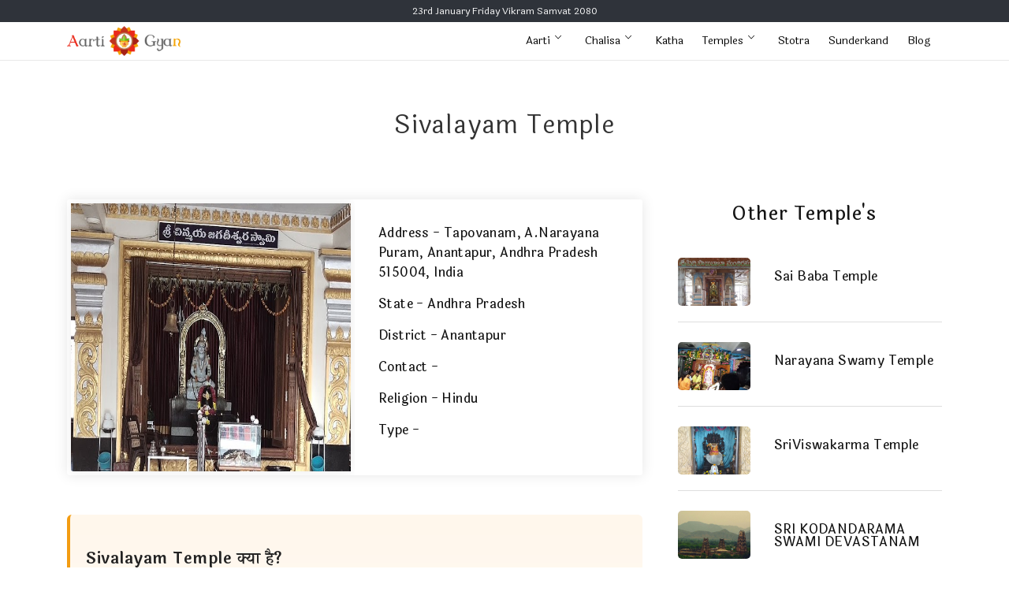

--- FILE ---
content_type: text/html; charset=UTF-8
request_url: https://www.aartigyan.com/temple/sivalayam-temple
body_size: 42076
content:

<!DOCTYPE html>
<html dir="ltr" lang="en-US">
<head>
    <meta charset="utf-8">
    <base href="https://www.aartigyan.com">
    <meta http-equiv="X-UA-Compatible" content="IE=edge">
    <meta name="viewport" content="width=device-width, initial-scale=1">
    <title>Sivalayam Temple | Famous Hindu Temple in Andhra Pradesh | AartiGyan</title>
<meta name="description" content="">
<meta name="keywords" content="Sivalayam Temple,Sivalayam Temple A.Narayana Puram Anantapur,">
    <meta property="og:site_name" content="AartiGyan">
    <meta property="fb:admins" content="1018804619"/>
    <meta property="og:title" content="Sivalayam Temple | Famous Hindu Temple in Andhra Pradesh | AartiGyan">
<meta property="og:description" content="">
    <meta property="og:type" content="website">
    <meta property="og:image:type" content="image/png">
    <meta property="og:image:width" content="200">
    <meta property="og:image:height" content="200">
    <meta name="twitter:card" content="summary_large_image">
    <meta name="twitter:site" content="@Aarti Gyan">
    <meta name="twitter:creator" content="@Aarti Gyan">
    <meta name="twitter:title" content="Sivalayam Temple | Famous Hindu Temple in Andhra Pradesh | AartiGyan">
<meta name="twitter:description" content="">
    <meta property="og:image" content="https://www.aartigyan.com/Images/TampleImages/7fe11f8e1a3568c59882c9848dea17c7Temple.jpg">
    <meta name="twitter:image:src" content="https://www.aartigyan.com/Images/TampleImages/7fe11f8e1a3568c59882c9848dea17c7Temple.jpg">
    <meta property="og:url" content="https://www.aartigyan.com/temple/sivalayam-temple">
<link rel="canonical" href="https://www.aartigyan.com/temple/sivalayam-temple">
    <link rel="icon" href="https://www.aartigyan.com/fevicon.png" type="image/x-icon">
    <link href="https://fonts.googleapis.com/css?family=Poppins:300,400,500,600,700,800" rel="stylesheet">
    <link href="css/plugin.css" rel="stylesheet">
    <link href="css/style.css" rel="stylesheet">
    <link rel="stylesheet" href="css/switcher/skin-red.css" media="screen" id="style-colors">
  
  <script type="application/ld+json">
{
  "@context": "https://schema.org",
  "@type": "HinduTemple",
  "name": "Sivalayam Temple",
  "image": "https://www.aartigyan.com/Images/TampleImages/7fe11f8e1a3568c59882c9848dea17c7Temple.jpg",
  "description": "",
  "address": {
    "@type": "PostalAddress",
    "streetAddress": "Tapovanam, A.Narayana Puram, Anantapur, Andhra Pradesh 515004, India",
    "addressLocality": "Anantapur",
    "addressRegion": "Andhra Pradesh",
    "addressCountry": "IN"
  },
  "openingHours": "",
  "telephone": "",
  "religion": "Hinduism",
  "url": "https://www.aartigyan.com/temple/sivalayam-temple",
  "publisher": {
    "@type": "Organization",
    "name": "AartiGyan",
    "logo": {
      "@type": "ImageObject",
      "url": "https://www.aartigyan.com/fevicon.png"
    }
  }
}
</script>
<style>
  /* ===============================
   Devotional Featured Snippet Q&A
   =============================== */

.devotional-snippet {
    margin: 30px 0;
    padding: 18px 20px;
    background: #fafafa;
    border-left: 4px solid #e67e22; /* devotional accent */
    border-radius: 6px;
}
.devotional-snippet {
    background: linear-gradient(180deg, #fff7ec, #ffffff);
    border-left: 4px solid #f39c12;
}

.devotional-snippet h2 {
    font-size: 18px;        /* Google snippet friendly */
    font-weight: 600;
    margin: 22px 0 8px;
    color: #222;
}

.devotional-snippet p {
    font-size: 16px;        /* minimum readable size */
    line-height: 1.8;
    color: #333;
    margin-bottom: 12px;
}

/* Lists inside Q&A */
.devotional-snippet ul {
    margin: 10px 0 15px 20px;
}

.devotional-snippet li {
    font-size: 16px;
    line-height: 1.8;
    margin-bottom: 6px;
    color: #333;
}

/* Desktop improvement */
@media (min-width: 768px) {
    .devotional-snippet h2 {
        font-size: 20px;
    }

    .devotional-snippet p,
    .devotional-snippet li {
        font-size: 18px;
    }
}
  
.temple-audio-reader {
    display: flex;
    justify-content: flex-start;
    gap: 10px;
    margin: 10px 0 15px;
}

.temple-audio-reader button {
    background: #e67e22;
    color: #fff;
    border: none;
    padding: 6px 12px;
    border-radius: 16px;
    font-size: 13px;
    cursor: pointer;
}

.temple-audio-reader button:hover {
    background: #d35400;
}

  </style>
  
</head>
<body>
    <!--Page Wrapper starts-->
    <div class="page-wrapper">
        <!--header starts-->
        <!-- Global site tag (gtag.js) - Google Analytics -->
<link rel="stylesheet" href="https://cdnjs.cloudflare.com/ajax/libs/font-awesome/6.4.2/css/all.min.css">
<script async src="https://www.googletagmanager.com/gtag/js?id=UA-126656144-1"></script>
<script>
  window.dataLayer = window.dataLayer || [];
  function gtag(){dataLayer.push(arguments);}
  gtag('js', new Date());

  gtag('config', 'UA-126656144-1');
</script>
<script async src="https://www.googletagmanager.com/gtag/js?id=G-CL732G5N8J"></script>
<script>
  window.dataLayer = window.dataLayer || [];
  function gtag(){dataLayer.push(arguments);}
  gtag('js', new Date());

  gtag('config', 'G-CL732G5N8J');
</script>
<script src="https://cdn.onesignal.com/sdks/OneSignalSDK.js" async=""></script>
<script>
  var OneSignal = window.OneSignal || [];
  OneSignal.push(function() {
    OneSignal.init({
      appId: "10782056-592b-4ffb-8fd9-441f38ad21fe",
    });
  });
</script>
<!--<script async src="https://pagead2.googlesyndication.com/pagead/js/adsbygoogle.js"></script>
<script>
     (adsbygoogle = window.adsbygoogle || []).push({
          google_ad_client: "ca-pub-5464970129034050",
          enable_page_level_ads: true
     });
</script>-->

<script async src="https://pagead2.googlesyndication.com/pagead/js/adsbygoogle.js?client=ca-pub-5464970129034050" crossorigin="anonymous"></script>
<script type='text/javascript' src='https://platform-api.sharethis.com/js/sharethis.js#property=5d7f757bab6f1000123c8f37&product=inline-share-buttons' async='async'></script>

<header class="header transparent scroll-hide">
            <!--Main Menu starts-->
            <div class="site-navbar-wrap v2">
                <div class="topheader">23rd January Friday Vikram Samvat 2080</div>
                <div class="container">
                    <div class="site-navbar">
                        <div class="row align-items-center">
                            <div class="col-md-2 col-9">
                                <a class="navbar-brand" href="/"><img src="img/newaartismall.png" alt="Aartigyan" class="img-fluid"></a>
                            </div>
                            <div class="col-md-10 col-3">
                                <nav class="site-navigation float-right">
                                    <div class="container">
                                        <ul class="site-menu js-clone-nav d-none d-lg-block">
                                            <!--<li><a href="index">Home</a></li>-->
                                            <!--<li><a href="durga-saptshati" title="Durga Saptshati Adhyay">Durga Saptshati</a></li>-->
                                            <li class="has-children">
                                                <a href="#">Aarti</a>
                                                <ul class="dropdown">
                                                    <li><a href="hindu-aarti">Hindu Aarti</a></li>
                                                    <li><a href="jain-aarti">Jain Aarti</a></li>
                                                </ul>
                                            </li>
                                            <li class="has-children">
                                                <a href="#">Chalisa</a>
                                                <ul class="dropdown">
                                                    <li><a href="hindu-chalisa">Hindu Chalisa</a></li>
                                                    <li><a href="jain-chalisa">Jain Chalisa</a></li>
                                                </ul>
                                            </li>
                                            <li>
                                                <a href="vrat-katha">Katha</a>
                                            </li>
<!--                                            <li>
                                                <a href="mahatmya">Mahatmya</a>
                                            </li>-->
                                            <li class="has-children">
                                                <a href="#">Temples</a>
                                                <ul class="dropdown">
                                                    <li><a href="temple-states">Indian Temples</a></li>
                                                    <li><a href="temple-country">International Temples</a></li>
                                                </ul>
                                            </li>
                                            <!--<li><a href="temple-states">Temples</a></li>-->
                                            <li><a href="stotra">Stotra</a></li>
                                            <!--<li><a href="ekadashi-2023">Ekadashi</a></li>-->
                                            <!--<li><a href="durga-stuti">Durga Stuti</a></li>-->
                                            <li><a href="sunderkand">Sunderkand</a></li>
                                            <!--<li><a href="daily-horoscope.php" title="Daily Horoscope">Horoscope</a></li>-->
                                            <!--<li><a href="videos">Videos</a></li>-->
                                            <!--<li><a href="sunderkand">Facts</a></li>-->
<!--                                            <li class="has-children">
                                                <a href="#">Chakras</a>
                                                <ul class="dropdown">
                                                    <li><a href="mooladhara-chakra">Mooladhara</a></li>
                                                    <li><a href="svadhistana-chakra">Svadhisthana</a></li>
                                                    <li><a href="manipura-chakra">Manipura</a></li>
                                                    <li><a href="anahata-chakra">Anahata</a></li>
                                                    <li><a href="vishuddhi-chakra">Vishuddhi</a></li>
                                                    <li><a href="ajna-chakra">Ajna</a></li>
                                                    <li><a href="sahasrara-chakra">Sahasrara</a></li>
                                                </ul>
                                            </li>-->
<!--                                            <li class="has-children">
                                                <a href="#">Others</a>
                                                <ul class="dropdown">
                                                    
                                                    <li><a href="bhagwat-geeta">Bhagwat Geeta</a></li>
                                                    <li><a href="strot">Strot</a></li>
                                                    <li><a href="mantra">Mantras</a></li>
                                                    <li><a href="festivals">Festivals</a></li>
                                                    <li><a href="blog">Blog</a></li>
                                                </ul>
                                            </li>-->
<li><a href="blog">Blog</a></li>
                                            <!--<li><a href="books">Books</a></li>-->
                                        </ul>
                                    </div>
                                </nav>
                                <div class="d-lg-none sm-right">
                                    <ul class="mobsearch">
                                        <!--<li><a href="#" class=""><span class="fa fa-search"></span></a></li>&nbsp;&nbsp;-->
                                        <li><a href="#" class=" js-menu-toggle"><span class="fa fa-bars"></span></a></li>
                                    </ul>
                                    
                                </div>
<!--                                <div class="add-list float-right">
                                    <a class="btn v7" target="_blank" href="https://play.google.com/store/apps/details?id=com.simplyit.aarti">Android APP</a>
                                </div>-->
                            </div>
                        </div>
                    </div>
                    <!--mobile-menu starts -->
                    <div class="site-mobile-menu">
                        <div class="site-mobile-menu-header">
                            <div class="site-mobile-menu-close js-menu-toggle">
                                <span class="fa fa-close"></span>
                            </div>
                        </div>
                        <div class="site-mobile-menu-body"></div>
                    </div>
                    <!--mobile-menu ends-->
                </div>
            </div>
            <!--Main Menu ends-->
        </header>
<div class="d-xs-block d-sm-block d-md-none d-lg-none">
<div class="topic">
  <div class="text-center pad-top-90">
      <ul class="topicbar">
          <li><a href="hindu-aarti"><img src="Images/TopicImages/aarti.jpg" width="80px"><br/>Aarti</a></li>
          <li><a href="hindu-chalisa"><img src="Images/TopicImages/chalisa.jpg" width="80px"><br/>Chalisa</a></li>
          <li><a href="vrat-katha"><img src="Images/TopicImages/katha.jpg" width="80px"><br/>Katha</a></li>
          <li><a href="temple-states"><img src="Images/TopicImages/temple.jpg" width="80px"><br/>Temples</a></li>
          <li><a href="stotra"><img src="Images/TopicImages/stotra.jpg" width="80px"><br/>Stotra</a></li>
          <li><a href="sunderkand"><img src="Images/TopicImages/sunderkand.jpg" width="80px"><br/>Sunderkand</a></li>
          <li><a href="durga-stuti"><img src="Images/TopicImages/stuti.jpg" width="80px"><br/>Durga Stuti</a></li>
          <!--<li><a href="hindu-aarti"><img src="Images/TopicImages/mantra.jpg" width="80px"><br/>Mantra</a></li>-->
      </ul>
    </div>
</div>
</div>        <!--Header ends-->
        <!--Listing filter starts-->
        <div class="filter-wrapper style1 section-padding">
            <div class="container" itemtype="http://schema.org/HinduTemple" itemscope>
                <div class="row">
                    <div class="col-md-12 mar-top-30">
                        <div class="col-md-8 offset-md-2 text-center ">
                        <h1  itemprop="name" class="section-title v1">Sivalayam Temple</h1>
                          

                    </div>
                    </div>
                    <div class="">
            <div class="container">
                <div class="row">
                    <div class="col-lg-8 col-md-8 col-md-offset-2 col-lg-offset-2">
                                                            
                        <!--Listing Details starts-->
                        <div class="item-wrapper">
                            <div class="tab-content">
                                <div id="list-view" class="tab-pane active product-list">
                                    <div class="row trending-place-item">

                                        <div class="col-md-6 no-pad-lr">
                                            <div class="trending-img">
                                                <img itemprop="photo" src="Images/TampleImages/7fe11f8e1a3568c59882c9848dea17c7Temple.jpg" alt="Sivalayam Temple Hindu Temple in Andhra Pradesh"
>
                                            </div>
                                        </div>
                                        <div class="col-md-6 no-pad-lr">
                                            <div class="trending-title-box">
                                                <ul  itemprop="address" itemscope itemtype="http://schema.org/PostalAddress">
                                                    <li>
                                                        <h6 itemprop="streetAddress">Address - Tapovanam, A.Narayana Puram, Anantapur, Andhra Pradesh 515004, India</h6></li>
                                        <li><h6 itemprop="addressRegion">State - Andhra Pradesh</h6> </li>
                                        <li><h6 itemprop="addressLocality">District - Anantapur</h6></li>
                                        <li><h6 itemprop="telephone" content="">Contact - </h6></li>
                                        <li><h6>Religion - Hindu</h6></li>
                                        <li><h6>Type - </h6></li>
                                    </ul> 
                                            </div>
                                        </div>
                                    </div>
                                </div>
                            </div>
                          <section class="devotional-snippet">
        <h2>Sivalayam Temple क्या है?</h2>
        <p>Sivalayam Temple एक प्रसिद्ध हिन्दू मंदिर है जो श्रद्धा और भक्ति का केंद्र माना जाता है। यह स्थान आध्यात्मिक शांति और धार्मिक आस्था से जुड़ा हुआ है।</p>
        <h2>Sivalayam Temple का महत्व</h2>
        <p>Sivalayam Temple का धार्मिक और सांस्कृतिक महत्व है। यहाँ श्रद्धालु पूजा-अर्चना और दर्शन के लिए आते हैं।</p>
        <h2>Sivalayam Temple कब जाना चाहिए?</h2>
        <p>Sivalayam Temple में दर्शन प्रातःकाल, विशेष पूजा दिनों और धार्मिक त्योहारों पर किए जा सकते हैं।</p>
        <h2>Sivalayam Temple कहाँ स्थित है?</h2>
        <p>Sivalayam Temple भारत के मंदिर से संबंधित एक पवित्र स्थान है।</p></section><script type="application/ld+json">{"@context":"https://schema.org","@type":"FAQPage","mainEntity":[{"@type":"Question","name":"Sivalayam Temple क्या है?","acceptedAnswer":{"@type":"Answer","text":"Sivalayam Temple एक प्रसिद्ध हिन्दू मंदिर है जो श्रद्धा और भक्ति का केंद्र माना जाता है। यह स्थान आध्यात्मिक शांति और धार्मिक आस्था से जुड़ा हुआ है।"}},{"@type":"Question","name":"Sivalayam Temple का महत्व","acceptedAnswer":{"@type":"Answer","text":"Sivalayam Temple का धार्मिक और सांस्कृतिक महत्व है। यहाँ श्रद्धालु पूजा-अर्चना और दर्शन के लिए आते हैं।"}},{"@type":"Question","name":"Sivalayam Temple कब जाना चाहिए?","acceptedAnswer":{"@type":"Answer","text":"Sivalayam Temple में दर्शन प्रातःकाल, विशेष पूजा दिनों और धार्मिक त्योहारों पर किए जा सकते हैं।"}},{"@type":"Question","name":"Sivalayam Temple कहाँ स्थित है?","acceptedAnswer":{"@type":"Answer","text":"Sivalayam Temple भारत के मंदिर से संबंधित एक पवित्र स्थान है।"}}]}</script>                        </div>
                        <div class="list-details-wrap">
                            <div class="col-md-12">
                        <br/>
                    <div class="sharethis-inline-share-buttons"></div>
                    </div>
                            <div id="overview" class="list-details-section">
                              <div class="temple-audio-reader">
    <button onclick="playTempleOverview()">▶️ Listen</button>
    <button onclick="pauseTempleOverview()">⏸ Pause</button>
    <button onclick="stopTempleOverview()">⏹ Stop</button>
</div>

                                <h4>Overview</h4>
                                <div class="overview-content">
                                    <p itemprop="description" class="text-justify temple-overview">
    </p>

                                </div>
                                <div class="mar-top-20">
                                    <h4>Timings</h4>
                                    <p itemprop="openingHours" content=""></p>
                                </div>
                                <div class="mar-top-20">
                                    <p></p>
                                </div>
                                <div class="mar-top-20">
                                    <h4>Tags</h4>
                                    <ul class="list-tags">
                                    <li><a class="btn v6 dark" id="tags">Sivalayam Temple</a></li><li><a class="btn v6 dark" id="tags">Sivalayam Temple A.Narayana Puram Anantapur</a></li>                                    </ul>
                                </div>
                            </div> 
                        </div>
                        <!--Listing Details ends-->
                    </div>
                    <div class="col-lg-4 col-md-12">
                        <h3 class="text-center">Other Temple's</h3>
                        <br/>
                        <div class="listing-sidebar">
                         <div class="room-type-wrapper">
    <div class="room-type-item">
    <div class="row">
        <div class="col-md-4">
            <a href="temple/sai-baba-temple" data-lightbox="single-1">
                <img src="Images/TampleImages/48e153114d8e77f8406575d965bb1940Temple.jpg" alt="Sai Baba Temple">
            </a>
        </div>
        <div class="col-md-8">
            <div class="row">
                <div class="col-md-12">
                    <div class="feature-left float-left">
                        <a href="temple/sai-baba-temple" data-lightbox="single-1">
                        <h3><br/>Sai Baba Temple</h3>
                        </a>
                    </div>
                </div>
            </div>
        </div>
    </div>
</div>
<div class="room-type-item">
    <div class="row">
        <div class="col-md-4">
            <a href="temple/narayana-swamy-temple" data-lightbox="single-1">
                <img src="Images/TampleImages/4bb668ecd06bed5c898077a01bbac61bTemple.jpg" alt="Narayana Swamy Temple">
            </a>
        </div>
        <div class="col-md-8">
            <div class="row">
                <div class="col-md-12">
                    <div class="feature-left float-left">
                        <a href="temple/narayana-swamy-temple" data-lightbox="single-1">
                        <h3><br/>Narayana Swamy Temple</h3>
                        </a>
                    </div>
                </div>
            </div>
        </div>
    </div>
</div>
<div class="room-type-item">
    <div class="row">
        <div class="col-md-4">
            <a href="temple/sriviswakarma-temple" data-lightbox="single-1">
                <img src="Images/TampleImages/30998d563804a73b3ba94804a8dc21e1Temple.jpg" alt="SriViswakarma Temple">
            </a>
        </div>
        <div class="col-md-8">
            <div class="row">
                <div class="col-md-12">
                    <div class="feature-left float-left">
                        <a href="temple/sriviswakarma-temple" data-lightbox="single-1">
                        <h3><br/>SriViswakarma Temple</h3>
                        </a>
                    </div>
                </div>
            </div>
        </div>
    </div>
</div>
<div class="room-type-item">
    <div class="row">
        <div class="col-md-4">
            <a href="temple/sri-kodandarama-swami-devastanam" data-lightbox="single-1">
                <img src="Images/TampleImages/1536406294pocco.jpg" alt="SRI KODANDARAMA SWAMI DEVASTANAM">
            </a>
        </div>
        <div class="col-md-8">
            <div class="row">
                <div class="col-md-12">
                    <div class="feature-left float-left">
                        <a href="temple/sri-kodandarama-swami-devastanam" data-lightbox="single-1">
                        <h3><br/>SRI KODANDARAMA SWAMI DEVASTANAM</h3>
                        </a>
                    </div>
                </div>
            </div>
        </div>
    </div>
</div>
<div class="room-type-item">
    <div class="row">
        <div class="col-md-4">
            <a href="temple/sri-vasavi-kanyakaparameswari-temple" data-lightbox="single-1">
                <img src="Images/TampleImages/b4a853a83e0e8deac0832ba8d6e4c7f4Temple.jpg" alt="Sri Vasavi Kanyakaparameswari Temple">
            </a>
        </div>
        <div class="col-md-8">
            <div class="row">
                <div class="col-md-12">
                    <div class="feature-left float-left">
                        <a href="temple/sri-vasavi-kanyakaparameswari-temple" data-lightbox="single-1">
                        <h3><br/>Sri Vasavi Kanyakaparameswari Temple</h3>
                        </a>
                    </div>
                </div>
            </div>
        </div>
    </div>
</div>
<div class="room-type-item">
    <div class="row">
        <div class="col-md-4">
            <a href="temple/ramalayam" data-lightbox="single-1">
                <img src="Images/TampleImages/2fd9d024306bede523ac7b028c83cff4Temple.jpg" alt="Ramalayam">
            </a>
        </div>
        <div class="col-md-8">
            <div class="row">
                <div class="col-md-12">
                    <div class="feature-left float-left">
                        <a href="temple/ramalayam" data-lightbox="single-1">
                        <h3><br/>Ramalayam</h3>
                        </a>
                    </div>
                </div>
            </div>
        </div>
    </div>
</div>
<div class="room-type-item">
    <div class="row">
        <div class="col-md-4">
            <a href="temple/shree-vasavi-kanyaka-parameswari-temple-anantapur" data-lightbox="single-1">
                <img src="Images/TampleImages/e8aac8a07d8b05b93afb9a93c65582d5Temple.jpg" alt="Shree Vasavi Kanyaka Parameswari Temple Anantapur">
            </a>
        </div>
        <div class="col-md-8">
            <div class="row">
                <div class="col-md-12">
                    <div class="feature-left float-left">
                        <a href="temple/shree-vasavi-kanyaka-parameswari-temple-anantapur" data-lightbox="single-1">
                        <h3><br/>Shree Vasavi Kanyaka Parameswari Temple Anantapur</h3>
                        </a>
                    </div>
                </div>
            </div>
        </div>
    </div>
</div>
<div class="room-type-item">
    <div class="row">
        <div class="col-md-4">
            <a href="temple/vijayawada-kanakadurga-temple--sri-durga-malleswara" data-lightbox="single-1">
                <img src="Images/TampleImages/1536751505lop.jpg" alt="VIJAYAWADA KANAKADURGA TEMPLE | SRI DURGA MALLESWARA">
            </a>
        </div>
        <div class="col-md-8">
            <div class="row">
                <div class="col-md-12">
                    <div class="feature-left float-left">
                        <a href="temple/vijayawada-kanakadurga-temple--sri-durga-malleswara" data-lightbox="single-1">
                        <h3><br/>VIJAYAWADA KANAKADURGA TEMPLE | SRI DURGA MALLESWARA</h3>
                        </a>
                    </div>
                </div>
            </div>
        </div>
    </div>
</div>
<div class="room-type-item">
    <div class="row">
        <div class="col-md-4">
            <a href="temple/sri-veera-venkata-satyanarayana-swamy-vari-devasthanam" data-lightbox="single-1">
                <img src="Images/TampleImages/1536747929tysm.jpg" alt="SRI VEERA VENKATA SATYANARAYANA SWAMY VARI DEVASTHANAM">
            </a>
        </div>
        <div class="col-md-8">
            <div class="row">
                <div class="col-md-12">
                    <div class="feature-left float-left">
                        <a href="temple/sri-veera-venkata-satyanarayana-swamy-vari-devasthanam" data-lightbox="single-1">
                        <h3><br/>SRI VEERA VENKATA SATYANARAYANA SWAMY VARI DEVASTHANAM</h3>
                        </a>
                    </div>
                </div>
            </div>
        </div>
    </div>
</div>

</div>
                        </div>
                    </div>
                </div>
            </div>
        </div>
                </div>
            </div>
        </div>
        <span class="scrolltotop"><i class="ion-arrow-up-c"></i></span>
    </div>
    <span class="scrolltotop"><i class="ion-arrow-up-c"></i></span>
    <div class="footer-wrapper no-pad-tb v2">
        <div class="footer-top-area">
            <div class="col-md-12 text-center">
                    <div class="container-fluid hidden-sm state-ul-row row hidden-xs">
    <ul class="list-group col-md-3 hidden-sm state-ul">
            <li class=""><a title="Temples in Andaman and Nicobar" href="temples/Andaman and Nicobar">Temples in Andaman and Nicobar</a></li>
                <li class=""><a title="Temples in Andhra Pradesh" href="temples/Andhra Pradesh">Temples in Andhra Pradesh</a></li>
                <li class=""><a title="Temples in Arunachal Pradesh" href="temples/Arunachal Pradesh">Temples in Arunachal Pradesh</a></li>
                <li class=""><a title="Temples in Assam" href="temples/Assam">Temples in Assam</a></li>
                <li class=""><a title="Temples in Bihar" href="temples/Bihar">Temples in Bihar</a></li>
                <li class=""><a title="Temples in Chandigarh" href="temples/Chandigarh">Temples in Chandigarh</a></li>
                <li class=""><a title="Temples in Chhattisgarh" href="temples/Chhattisgarh">Temples in Chhattisgarh</a></li>
                <li class=""><a title="Temples in Dadra and Nagar Haveli" href="temples/Dadra and Nagar Haveli">Temples in Dadra and Nagar Haveli</a></li>
                <li class=""><a title="Temples in Daman and Diu" href="temples/Daman and Diu">Temples in Daman and Diu</a></li>
        </ul><ul class="list-group col-md-3 hidden-sm state-ul">        <li class=""><a title="Temples in Delhi" href="temples/Delhi">Temples in Delhi</a></li>
                <li class=""><a title="Temples in Goa" href="temples/Goa">Temples in Goa</a></li>
                <li class=""><a title="Temples in Gujarat" href="temples/Gujarat">Temples in Gujarat</a></li>
                <li class=""><a title="Temples in Haryana" href="temples/Haryana">Temples in Haryana</a></li>
                <li class=""><a title="Temples in Himachal Pradesh" href="temples/Himachal Pradesh">Temples in Himachal Pradesh</a></li>
                <li class=""><a title="Temples in Jammu and Kashmir" href="temples/Jammu and Kashmir">Temples in Jammu and Kashmir</a></li>
                <li class=""><a title="Temples in Jharkhand" href="temples/Jharkhand">Temples in Jharkhand</a></li>
                <li class=""><a title="Temples in Karnataka" href="temples/Karnataka">Temples in Karnataka</a></li>
                <li class=""><a title="Temples in Kerala" href="temples/Kerala">Temples in Kerala</a></li>
        </ul><ul class="list-group col-md-3 hidden-sm state-ul">        <li class=""><a title="Temples in Lakshadweep" href="temples/Lakshadweep">Temples in Lakshadweep</a></li>
                <li class=""><a title="Temples in Madhya Pradesh" href="temples/Madhya Pradesh">Temples in Madhya Pradesh</a></li>
                <li class=""><a title="Temples in Maharashtra" href="temples/Maharashtra">Temples in Maharashtra</a></li>
                <li class=""><a title="Temples in Manipur" href="temples/Manipur">Temples in Manipur</a></li>
                <li class=""><a title="Temples in Meghalaya" href="temples/Meghalaya">Temples in Meghalaya</a></li>
                <li class=""><a title="Temples in Mizoram" href="temples/Mizoram">Temples in Mizoram</a></li>
                <li class=""><a title="Temples in Nagaland" href="temples/Nagaland">Temples in Nagaland</a></li>
                <li class=""><a title="Temples in Odisha" href="temples/Odisha">Temples in Odisha</a></li>
                <li class=""><a title="Temples in Puducherry" href="temples/Puducherry">Temples in Puducherry</a></li>
        </ul><ul class="list-group col-md-3 hidden-sm state-ul">        <li class=""><a title="Temples in Punjab" href="temples/Punjab">Temples in Punjab</a></li>
                <li class=""><a title="Temples in Rajasthan" href="temples/Rajasthan">Temples in Rajasthan</a></li>
                <li class=""><a title="Temples in Sikkim" href="temples/Sikkim">Temples in Sikkim</a></li>
                <li class=""><a title="Temples in Tamil Nadu" href="temples/Tamil Nadu">Temples in Tamil Nadu</a></li>
                <li class=""><a title="Temples in Telangana" href="temples/Telangana">Temples in Telangana</a></li>
                <li class=""><a title="Temples in Tripura" href="temples/Tripura">Temples in Tripura</a></li>
                <li class=""><a title="Temples in Uttarakhand" href="temples/Uttarakhand">Temples in Uttarakhand</a></li>
                <li class=""><a title="Temples in Uttar Pradesh" href="temples/Uttar Pradesh">Temples in Uttar Pradesh</a></li>
                <li class=""><a title="Temples in West Bengal" href="temples/West Bengal">Temples in West Bengal</a></li>
        </ul><ul class="list-group col-md-3 hidden-sm state-ul">     </ul>
</div>                </div>
                <hr>
            <div class="container">
                <div class="row nav-folderized">
                    <div class="col-lg-3 col-md-12">
                        <div class="footer-logo">
                            <a href="index.php"> <img src="img/newaartismall.png" alt="Aartigyan"></a>
                            <div class="company-desc">
                                <p>
                                    Aarti Gyan is the India's one of the biggest religious website. Here you will find 100+ Aarti's, 50+ Chalisa's, 1000+ Temples, 50+ Vrat Katha's. You can also access our APP from PlayStore.
                                </p>
                            </div>
                        </div>
                    </div>
                    <div class="col-lg-3 col-md-12">
                        <div class="footer-content nav">
                            <h2 class="title">Helpful Links</h2>
                            <ul class="list">
                                <li><a class="link-hov style2" href="contact.php">Contact</a></li>
                                <li><a class="link-hov style2" href="books.php">Shopping</a></li>
                                <li><a class="link-hov style2" target="_blank" href="https://play.google.com/store/apps/details?id=com.simplyit.aarti">Android App</a></li>
                            </ul>
                        </div>
                    </div>
                    <div class="col-lg-3 col-md-12">
                        <div class="footer-content nav">
                            <h2 class="title">Category</h2>
                            <ul class="list">
                                <li><a class="link-hov style2" href="/hinduaarti">Aarti</a></li>
                                <li><a class="link-hov style2" href="/hinduchalisa">Chalisa</a></li>
                                <li><a class="link-hov style2" href="/katha">Katha</a></li>
                                <li><a class="link-hov style2" href="/temples">Temples</a></li>

                            </ul>
                        </div>
                    </div>
                    <div class="col-lg-3 col-md-12">
                        <div class="footer-content nav">
                            <h2 class="title">Contact us</h2>
                            <ul class="list footer-list">
                                <li>
                                    <div class="contact-info">
                                        <div class="icon">
                                            <i class="ion-email"></i>
                                        </div>
                                        <div class="text"><a href="#">info@aartigyan.com</a></div>
                                    </div>
                                </li>
                                <li>
                                    <div class="contact-info">
                                        <div class="icon">
                                            <i class="ion-ios-telephone"></i>
                                        </div>
                                        <div class="text">+91 9351151563</div>
                                    </div>
                                </li>
                            </ul>
                            <ul class="social-buttons style2">
                                <li><a href="https://wa.me/919351151563"><i class="ion-social-whatsapp"></i></a></li>
                                <li><a href="https://www.facebook.com/aartigyan"><i class="ion-social-facebook"></i></a></li>
                                <li><a href="https://twitter.com/AartiGyan"><i class="ion-social-twitter"></i></a></li>
                                <li><a href="https://www.youtube.com/channel/UCoi3ADqArfTIuEHHybOyG5g"><i class="ion-social-youtube"></i></a></li>
                            </ul>
                        </div>
                    </div>
                </div>
            </div>
        </div>
        <div class="footer-bottom-area">
            <div class="container">
                <div class="row align-items-center">
                    <div class="col-md-12 text-center">
                        <ul class="additional-link">
                            <li><a href="terms.php">Terms &amp; Condition</a></li>
                            <li><a href="privacy.php">Privacy Policy</a></li>
                        </ul>
                    </div>
                </div>
            </div>
        </div>
    </div>    <script src="js\plugin.js"></script>
    <script src="js\main.js"></script>
        <script>
      document.addEventListener('contextmenu', event => event.preventDefault());
      function disableselect(e) {return false;}
function reEnable() {return true;}
document.onselectstart = new Function("return false");
if (window.sidebar) {document.onmousedown = disableselect;document.onclick = reEnable;}
      </script>
  <script>
let templeSpeech;
let templePaused = false;

function playTempleOverview() {
    stopTempleOverview();

    const overview = document.querySelector('.temple-overview');
    if (!overview) return;

    const text = overview.innerText.trim();
    if (!text) return;

    templeSpeech = new SpeechSynthesisUtterance(text);
    templeSpeech.lang = 'hi-IN';   // Hindi
    templeSpeech.rate = 0.9;
    templeSpeech.pitch = 1;

    window.speechSynthesis.speak(templeSpeech);
}

function pauseTempleOverview() {
    if (window.speechSynthesis.speaking && !templePaused) {
        window.speechSynthesis.pause();
        templePaused = true;
    } else if (templePaused) {
        window.speechSynthesis.resume();
        templePaused = false;
    }
}

function stopTempleOverview() {
    window.speechSynthesis.cancel();
    templePaused = false;
}
</script>

</body>
</html>

--- FILE ---
content_type: text/html; charset=utf-8
request_url: https://www.google.com/recaptcha/api2/aframe
body_size: 267
content:
<!DOCTYPE HTML><html><head><meta http-equiv="content-type" content="text/html; charset=UTF-8"></head><body><script nonce="H6wCkcThdY7KLxL54H8bAw">/** Anti-fraud and anti-abuse applications only. See google.com/recaptcha */ try{var clients={'sodar':'https://pagead2.googlesyndication.com/pagead/sodar?'};window.addEventListener("message",function(a){try{if(a.source===window.parent){var b=JSON.parse(a.data);var c=clients[b['id']];if(c){var d=document.createElement('img');d.src=c+b['params']+'&rc='+(localStorage.getItem("rc::a")?sessionStorage.getItem("rc::b"):"");window.document.body.appendChild(d);sessionStorage.setItem("rc::e",parseInt(sessionStorage.getItem("rc::e")||0)+1);localStorage.setItem("rc::h",'1769121290900');}}}catch(b){}});window.parent.postMessage("_grecaptcha_ready", "*");}catch(b){}</script></body></html>

--- FILE ---
content_type: text/css
request_url: https://www.aartigyan.com/css/style.css
body_size: 134746
content:
/*@import url('https://fonts.googleapis.com/css2?family=Eczar&family=Karma:wght@300;400;500;600;700&family=Laila:wght@400;500;600;700&display=swap');*/
/*    font-family: 'Eczar', serif;
    font-family: 'Karma', serif;
    font-family: 'Laila', sans-serif;*/
@import url('https://fonts.googleapis.com/css2?family=Eczar&family=Karma:wght@300;400;500;600;700&family=Laila:wght@400;500;600;700&display=swap');
    /*font-family: 'Eczar', serif;*/
    /*font-family: 'Karma', serif;*/
    /*font-family: 'Laila', sans-serif;*/
/*@impot url('https://cdnjs.cloudflare.com/ajax/libs/font-awesome/6.4.2/css/all.min.css');*/
.eczarf{font-family: 'Eczar', serif;}
.karmaf{font-family: 'Karma', serif;}
.lailaf{font-family: 'Laila', sans-serif;}

* {
  font-family: 'Laila', sans-serif;;
}
@keyframes breath {
    0%,to {
        background-size: 100% auto
    }

    50% {
        background-size: 110% auto
    }
}

@keyframes slide-up {
    0% {
        opacity: 0;
        transform: translateY(20%)
    }

    to {
        opacity: 1;
        transform: translateY(0)
    }
}

@-webkit-keyframes rotation {
    0% {
        -webkit-transform: rotate(0deg)
    }

    to {
        -webkit-transform: rotate(359deg)
    }
}

@keyframes dot-dot-dot {
    0%,60%,to {
        -webkit-transform: initial;
        -ms-transform: initial;
        transform: initial
    }

    30% {
        -webkit-transform: translateY(-25px);
        -ms-transform: translateY(-25px);
        transform: translateY(-25px)
    }
}

dd,dl,dt,li,ol,ul {
    margin: 0;
    padding: 0
}

a {
    color: #141414;
    text-decoration: none;
    position: relative;
/*    font-family: "poppins",sans-serif*/
}

a:focus,a:hover {
    color: #777;
    text-decoration: none
}

img {
    max-width: 100%;
    height: auto
}

h1,h2,h3,h4,h5,h6 {
    color: #141414;
    /*font-family: 'poppins',sans-serif;*/
    font-family: 'Laila', sans-serif;;
    margin-top: 0;
    margin-bottom: 15px;
    letter-spacing: .025em;
    line-height: 1.6
}

.form-control {
    border-radius: 0
}

.form-control:focus {
    border-color: #777;
    outline: 0;
    -webkit-box-shadow: none;
    box-shadow: none
}

.no-pad-left {
    padding-left: 0!important
}

.no-pad-lr,.no-pad-right {
    padding-right: 0!important
}

.no-pad-lr {
    padding-left: 0!important
}

.no-pad-top {
    padding-top: 0!important
}

.no-pad-bot {
    padding-bottom: 0!important
}

.pad-bot-15 {
    padding-bottom: 15px!important
}

.pad-bot-110 {
    padding-bottom: 110px!important
}

.pad-bot-120 {
    padding-bottom: 10px!important
}

.pad-bot-130 {
    padding-bottom: 130px!important
}

.no-pad-tb {
    padding-top: 0!important;
    padding-bottom: 0!important
}

.pad-0 {
    padding: 0!important
}

.pad-top-10 {
    padding-top: 10px!important
}

.pad-top-20 {
    padding-top: 20px!important
}

.pad-top-30 {
    padding-top: 30px!important
}

.pad-top-40 {
    padding-top: 40px!important
}

.pad-top-50 {
    padding-top: 50px!important
}

.pad-top-60 {
    padding-top: 60px!important
}

.pad-top-70 {
    padding-top: 70px!important
}

.pad-top-80 {
    padding-top: 80px!important
}

.pad-top-90 {
    padding-top: 90px!important
}

.pad-top-100 {
    padding-top: 100px!important
}

.pad-top-110 {
    padding-top: 110px!important
}

.pad-top-120 {
    padding-top: 120px!important
}

.pad-top-130 {
    padding-top: 130px!important
}

.pad-top-140 {
    padding-top: 140px!important
}

.pad-top-150 {
    padding-top: 150px!important
}

.pad-bot-10 {
    padding-bottom: 10px!important
}

.pad-bot-20 {
    padding-bottom: 20px!important
}

.pad-bot-30 {
    padding-bottom: 30px!important
}

.pad-bot-40 {
    padding-bottom: 40px!important
}

.pad-bot-50 {
    padding-bottom: 50px!important
}

.pad-bot-60 {
    padding-bottom: 60px!important
}

.pad-bot-70 {
    padding-bottom: 70px!important
}

.pad-bot-80 {
    padding-bottom: 80px!important
}

.pad-bot-90 {
    padding-bottom: 90px!important
}

.pad-bot-100 {
    padding-bottom: 100px!important
}

.pad-tb-10 {
    padding-top: 10px!important;
    padding-bottom: 10px!important
}

.pad-tb-20 {
    padding-top: 20px!important;
    padding-bottom: 20px!important
}

.pad-tb-30 {
    padding-top: 30px!important;
    padding-bottom: 30px!important
}

.pad-tb-40 {
    padding-top: 40px!important;
    padding-bottom: 40px!important
}

.pad-tb-50 {
    padding-top: 50px!important;
    padding-bottom: 50px!important
}

.pad-tb-60 {
    padding-top: 60px!important;
    padding-bottom: 60px!important
}

.pad-tb-70 {
    padding-top: 70px!important;
    padding-bottom: 70px!important
}

.pad-tb-80 {
    padding-top: 80px!important;
    padding-bottom: 80px!important
}

.pad-tb-90 {
    padding-top: 90px!important;
    padding-bottom: 90px!important
}

.pad-tb-100 {
    padding-top: 100px!important;
    padding-bottom: 100px!important
}

.pad-tb-110 {
    padding-top: 110px!important;
    padding-bottom: 110px!important
}

.pad-tb-120 {
    padding-top: 120px!important;
    padding-bottom: 120px!important
}

.pad-left-15 {
    padding-left: 15px!important
}

.pad-right-15 {
    padding-right: 15px!important
}

.pad-right-45 {
    padding-right: 45px!important
}

.mar-0 {
    margin: 0!important
}

.mar-left-0 {
    margin-left: 0!important
}

.pad-lr-15 {
    padding-left: 15px!important;
    padding-right: 15px!important
}

.pad-lr-30 {
    padding-left: 30px!important;
    padding-right: 30px!important
}

.mar-right-0 {
    margin-right: 0!important
}

.mar-right-5 {
    margin-right: 5px!important
}

.mar-right-15 {
    margin-right: 15px!important
}

.mar-top-0 {
    margin-top: 0!important
}

.mar-top-5 {
    margin-top: 5px!important
}

#reviews .review-box .review_wrap .customer-review_wrap .review-img img,.mar-top-10 {
    margin-top: 10px!important
}

.mar-top-15 {
    margin-top: 15px!important
}

.mar-top-20 {
    margin-top: 20px!important
}

.mar-top-25 {
    margin-top: 25px!important
}

.mar-top-30 {
    margin-top: 30px!important
}

.mar-top-35 {
    margin-top: 35px!important
}

.mar-top-40 {
    margin-top: 40px!important
}

.mar-top-45 {
    margin-top: 45px!important
}

.mar-top-50 {
    margin-top: 50px!important
}

.mar-top-55 {
    margin-top: 55px!important
}

.mar-top-60 {
    margin-top: 60px!important
}

.mar-top-65 {
    margin-top: 65px!important
}

.mar-top-70 {
    margin-top: 70px!important
}

.mar-top-75 {
    margin-top: 75px!important
}

.mar-top-80 {
    margin-top: 80px!important
}

.mar-top-85 {
    margin-top: 85px!important
}

.mar-top-90,.mar-top-95 {
    margin-top: 95px!important
}

.mar-top-100 {
    margin-top: 100px!important
}

.mar-top-110 {
    margin-top: 110px!important
}

.mar-top-120 {
    margin-top: 120px!important
}

.mar-top-125 {
    margin-top: 125px!important
}

.mar-top-130 {
    margin-top: 130px!important
}

.mar-top-150 {
    margin-top: 150px!important
}

.mar-bot-0 {
    margin-bottom: 0!important
}

.mar-bot-5 {
    margin-bottom: 5px!important
}

.mar-bot-10 {
    margin-bottom: 10px!important
}

.mar-bot-15 {
    margin-bottom: 15px!important
}

.mar-bot-20 {
    margin-bottom: 20px!important
}

.mar-bot-25 {
    margin-bottom: 25px!important
}

.mar-bot-30 {
    margin-bottom: 30px!important
}

.mar-bot-35 {
    margin-bottom: 35px!important
}

.mar-bot-40 {
    margin-bottom: 40px!important
}

.mar-bot-45 {
    margin-bottom: 45px!important
}

.mar-bot-50 {
    margin-bottom: 50px!important
}

.mar-bot-55 {
    margin-bottom: 55px!important
}

.mar-bot-60 {
    margin-bottom: 60px!important
}

.mar-bot-65 {
    margin-bottom: 65px!important
}

.mar-bot-70 {
    margin-bottom: 70px!important
}

.mar-bot-75 {
    margin-bottom: 75px!important
}

.mar-bot-80 {
    margin-bottom: 80px!important
}

.mar-bot-85 {
    margin-bottom: 85px!important
}

.mar-bot-90 {
    margin-bottom: 90px!important
}

.mar-bot-95 {
    margin-bottom: 95px!important
}

.mar-bot-100 {
    margin-bottom: 100px!important
}

.mar-bot-145 {
    margin-bottom: 145px!important
}

.mar-tb-10 {
    margin-top: 10px!important;
    margin-bottom: 10px!important
}

.mar-tb-15 {
    margin-top: 15px!important;
    margin-bottom: 15px!important
}

.mar-tb-20 {
    margin-top: 20px!important;
    margin-bottom: 20px!important
}

.mar-tb-30 {
    margin-top: 30px!important;
    margin-bottom: 30px!important
}

.mar-tb-40 {
    margin-top: 40px!important;
    margin-bottom: 40px!important
}

.mar-tb-50 {
    margin-top: 50px!important;
    margin-bottom: 50px!important
}

.mar-tb-60 {
    margin-top: 60px!important;
    margin-bottom: 60px!important
}

.mar-tb-70 {
    margin-top: 70px!important;
    margin-bottom: 70px!important
}

.mar-tb-80 {
    margin-top: 80px!important;
    margin-bottom: 80px!important
}

.uppercase {
    text-transform: uppercase
}

.capitalize {
    text-transform: capitalize
}

.d-inline {
    display: inline!important
}

.d-block {
    display: block!important;
    width: 100%
}

.d-tc {
    display: table-cell!important;
    vertical-align: middle
}

.white-text {
    color: #fff!important
}

.dark-text {
    color: #141414
}

.gray-bg {
    background-color: #fafafa
}

.dark-bg {
    background-color: #202020
}

.text-grey {
    color: #999
}

.no-border {
    border: 0!important
}

.section-padding {
    padding: 110px 0
}

section.coupon {
    padding-top: 30px
}

.container-fluid {
    padding: 0 30px
}

.overlay {
    background-color: #000;
    position: absolute;
    top: 0;
    left: 0;
    bottom: 0;
    height: 100%;
    width: 100%
}

.overlay.green {
    background-color: #0cbcb7
}

.op-1 {
    opacity: .1
}

.op-3 {
    opacity: .3
}

.op-5 {
    opacity: .5
}

.op-7 {
    opacity: .7
}

.op-9 {
    opacity: .9
}

body {
    color: #333;
    /*font-family: 'poppins',sans-serif;*/
    font-size: 14px;
    overflow-x: hidden!important
}

h1 {
    font-size: 36px
}

h2 {
    font-size: 30px
}

h3 {
    font-size: 24px
}

h4 {
    font-size: 20px
}

h5 {
    font-size: 18px
}

.round-bg i,h6 {
    font-size: 16px
}

.light,body {
    font-weight: 300
}

.regular {
    font-weight: 400
}

.semibold {
    font-weight: 600
}

.bold {
    font-weight: 700
}

.black {
    font-weight: 900
}

li,p {
    font-weight: 400
}

p {
    font-size: 15px;
    line-height: 1.8;
    margin-bottom: 0
}

li {
    font-size: 14px;
    line-height: 20px;
    list-style: none!important
}

.section-title,ul.list-inline li {
    display: inline-block
}

.section-title {
    font-size: 2rem;
    margin-bottom: 60px;
    /*font-family: "poppins",sans-serif;*/
    font-weight: 400;
    position: relative
}

.section-title.v1::before {
    position: absolute;
    top: 50%;
    left: 50%;
    content: url(../Images/bg/green.png);
    transform: translateX(-50%)
}

.section-title.v1 {
    color: #333;
    line-height: 1.2;
    padding-bottom: 15px;
    position: relative
}

.link-hov.style1:hover,.section-title.v2,.site-navbar-top a,.site-navbar-wrap.v1 .mobile-bar span,.slider-btn.v1:hover i,.slider-btn.v2:hover i {
    color: #fff
}

.link-hov.style1,.link-hov.style2 {
    color: #fff;
    transition: .5s;
    position: relative;
    font-size: 14px;
    font-weight: 400
}

.link-hov.style1:before,.link-hov.style2:before,.link-hov.style3:before {
    position: absolute;
    left: 0;
    content: "";
    visibility: hidden;
    opacity: 0;
    transition: .4s
}

.link-hov.style1:before {
    top: 105%;
    width: 0%;
    height: 1px;
    background: #fff
}

.link-hov.style1.text-white:hover:before,.link-hov.style1:hover:before {
    visibility: visible;
    width: 100%;
    opacity: 1
}

.link-hov.style1.text-white:before {
    background: #fff
}

.link-hov.style2 {
    color: #555
}

.link-hov.style2:before,.link-hov.style3:before {
    top: 100%
}

.link-hov.style2:before {
    height: 1px;
    background: #555;
    width: 0
}

.link-hov.style2:hover,.site-navbar .site-navigation .site-menu .active>a {
    color: #000
}

.link-hov.style3 {
    color: #777;
    transition: .5s;
    position: relative;
    font-size: 15px
}

.link-hov.style3:before {
    width: 0%;
    height: 2px;
    background: #fff
}

.link-hov.style3:hover {
    color: #141414
}

.link-hov.style2:hover:before,.link-hov.style3:hover:before {
    visibility: visible;
    width: 100%;
    opacity: 1
}

.round-bg {
    width: 30px;
    height: 30px;
    border-radius: 50%;
    display: inline-block;
    text-align: center
}

.round-bg.green {
    background-color: #0bf389;
    color: #fff
}

.round-bg.pink {
    background-color: #ffae00;
    color: #fff
}

.round-bg.red {
    background-color: #ff6d6d;
    color: #fff
}

.round-bg.transparent {
    border: 1px solid #ddd
}

.slider-btn.v1 {
    width: 35px;
    height: 35px;
    border: 2px solid rgba(168,163,163,.71);
    transition: .4s
}

.slider-btn.v1 i {
    line-height: 33px;
    font-size: 16px;
    color: rgba(168,163,163,.9);
    transition: .4s
}

.slider-btn.v1:hover,.slider-btn.v2:hover {
    background: #0cbcb7;
    color: #fff;
    border-color: transparent
}

.slider-btn.v1,.slider-btn.v2,.slider-btn.v3 {
    border-radius: 50%;
    text-align: center;
    cursor: pointer
}

.slider-btn.v2 {
    width: 30px;
    height: 30px;
    border: 1px solid #ddd;
    transition: .4s;
    background: #fff
}

.slider-btn.v2 i {
    line-height: 29px;
    font-size: 12px
}

.slider-btn.v2:hover {
    color: #fff!important
}

.slider-btn.v3 {
    width: 35px;
    height: 35px;
    display: inline-block;
    line-height: 35px
}

.slider-btn.v3 i {
    font-size: 20px;
    color: #fff;
    font-weight: 600
}

.btn.v1,.slider-btn.v3,.slider-btn.v4 {
    background: #0cbcb7;
    border: 1px solid transparent
}

.slider-btn.v4 {
    width: 35px;
    height: 35px;
    border-radius: 50%;
    text-align: center;
    cursor: pointer;
    transition: .4s
}

.slider-btn.v4 i {
    line-height: 35px;
    font-size: 18px;
    color: #fff
}

.btn.v1 {
    padding: 9px 30px;
    border-radius: 50px;
    color: #fff!important;
    transition: .3s;
    line-height: 1.1;
    font-size: 15px
}

.btn:focus {
    box-shadow: none!important
}

.btn.v1 i {
    margin-left: 5px
}

.btn.v1:hover {
    background: #fff;
    color: #333!important;
    border: 1px solid #ddd
}

.btn.v2,.btn.v3,.btn.v4 {
    /*border-radius: 50px;*/
    border: 1px solid transparent
}

.btn.v2 {
    background: #bdc1ca;
    padding: 9px 15px;
    color: #fff;
    font-size: 14px;
    transition: .5s;
    line-height: 1
}

.btn.v2 i {
    margin-right: 7px
}

.btn.v2:hover {
    background: 0 0;
    color: #bdc1ca!important;
    border: 1px solid #bdc1ca
}

.btn.v3,.btn.v4 {
    background: #0cbcb7;
    color: #fff!important;
    transition: .3s;
    font-size: 15px
}

.btn.v3 {
    padding: 9px 20px;
    display: inline-block;
    font-weight: 500
}

.btn.v3 i {
    margin-right: 8px
}

.btn.v3:hover {
    background: #fff;
    color: #333!important;
    border: 1px solid #ddd
}

.btn.v3.white {
    background: #fff!important;
    color: #0cbcb7!important
}

.btn.v3.white:hover {
    background: #0cbcb7!important;
    color: #fff!important;
    border-color: transparent
}

.btn.v4 {
    padding: 9px 30px;
    line-height: 1.1
}

.btn.v4:hover {
    background: #fff;
    color: #333!important;
    border: 1px solid #ddd
}

.btn.v5,.btn.v6 {
    color: #fff;
    border-radius: 50px;
    transition: .5s
}

.btn.v5 {
    border: 1px solid transparent;
    padding: 9px 15px;
    font-size: 14px;
    background: #1cbbb4;
    line-height: 1
}

.btn.v5 i {
    margin-right: 7px
}

.btn.v5:hover {
    background: 0 0;
    color: #999;
    border: 1px solid #ddd
}

.btn.v6 {
    border: 1px solid rgba(255,255,255,.7);
    padding: 7px 15px;
    font-size: 11px;
    letter-spacing: 2px;
    text-transform: uppercase;
    line-height: 1.2;
    background: 0 0
}

.btn.v6:hover {
    background: rgba(255,255,255,.1);
    color: #fff;
    border: 1px solid transparent
}

.btn.v6.red,.btn.v7 {
    background: #0cbcb7;
    border: 1px solid transparent
}

.btn.v6.red {
    color: #fff!important
}

.btn.v6.red:hover {
    color: #6c6c6c!important;
    background: #fff
}

.btn.v6.dark {
    color: #6c6c6c!important;
    border: 1px solid #ddd
}

.btn.v6.dark:hover {
    background: #f9f9f9
}

.btn.v7 {
    color: #fff;
    padding: 11px 20px;
    transition: .5s;
    border-radius: 50px
}

.btn.v7:hover {
    background: 0 0;
    color: #333;
    border: 1px solid #ddd
}

.btn.v8,.btn.v9 {
    border-radius: 50px;
    color: #fff!important;
    transition: .3s;
    font-size: 15px
}

.btn.v8 {
    background: #0cbcb7;
    padding: 9px 20px;
    border: 1px solid transparent;
    display: inline-block;
    font-weight: 500!important
}

.btn.v8:hover,.btn.v9:hover,.user-menu li a:hover {
    background: #fff;
    color: #333!important
}

.btn.v8 i {
    margin-left: 5px
}

.btn.v9 {
    background: 0 0;
    padding: 15px 25px;
    border: 1px solid #fff;
    line-height: 1.1
}

.btn.v9:hover {
    border: 1px solid #ddd
}

.social-buttons {
    padding-left: 0
}

.social-buttons li {
    display: inline-block;
    padding: 0 7px
}

.social-buttons li:first-child {
    padding-left: 0
}

.social-buttons li a i {
    color: #fff;
    transition: .5s
}

.social-buttons li a:hover i {
    color: #ccc!important
}

.bg-green {
    background-color: #0cbcb7
}

.bg-green-1 {
    background-color: rgba(30,195,139,.1)
}

.bg-white {
    background-color: #fff!important
}

.bg-grey {
    background-color: #ddd!important
}

.bg-f,.bg-h,.bg-s,.bg-xs {
    background-position: center;
    background-size: cover
}

.bg-f {
    height: 100vh;
    background-repeat: no-repeat
}

.bg-h,.bg-s,.bg-xs {
    height: 550px
}

.bg-s,.bg-xs {
    height: 400px
}

.bg-xs {
    height: 300px
}

.bg-fixed {
    background-attachment: fixed
}

.bg-fb {
    background: #3b5998
}

.bg-tt {
    background: #34aaf3
}

.bg-ig {
    background: #c035a7
}

.header,.header-fixed {
    position: fixed;
    top: 0;
    width: 100%;
    z-index: 2000;
    transition: .7s
}

.header {
    z-index: 999
}

.header.hide {
    top: -100px;
    visibility: hidden;
    transition: .7s
}

.header.transparent.scroll {
    padding: 0;
    transition: .7s;
    z-index: 9999
}

.header.transparent.scroll .site-navbar-wrap.v1 {
    background-color: #0cbcb7;
    box-shadow: 0 0 12px 0 rgba(0,0,0,.3)
}

.header.transparent.scroll .site-navbar-wrap.v2 {
    background-color: #fff;
    box-shadow: 0 0 12px 0 rgba(0,0,0,.3)
}

.header.transparent.scroll .site-navbar-wrap.v1 .add-list .btn.v8 {
    background: #fff;
    color: #000!important
}

.header.transparent.scroll-hide .site-navbar-wrap.v2 .add-list .btn.v8:hover {
    border: 1px solid #ededed
}

.site-navbar-wrap {
    z-index: 99;
    transition: .3s all ease
}

.site-navbar-wrap .navbar-brand {
    padding: 0;
    max-width: 150px
}

.site-navbar-wrap.v1 {
    position: absolute;
    top: 0;
    left: 0;
    width: 100%;
    padding: 10px 0;
    border-bottom: 1px solid rgba(255,255,255,.2)
}

.site-navbar-wrap.scrolled {
    padding: 0;
    box-shadow: 0 0 30px -5px rgba(0,0,0,.1)
}

.site-navbar,.site-navbar-top {
    border-bottom: 1px solid rgba(0,0,0,.1)
}

.site-navbar-top {
    display: none;
    font-size: .8rem;
    background: #1e7e34
}

.site-navbar-top .text-with-icon {
    color: rgba(255,255,255,.5)
}

.site-navbar {
    width: 100%;
    border-bottom: none
}

.site-navbar .site-logo {
    font-weight: 200
}

.site-navbar .site-logo a {
    font-weight: 200;
    font-size: 26px;
    color: #000
}

.site-navbar,.site-navbar .site-navigation .site-menu {
    margin-bottom: 0
}

.user-menu li a {
    background: #0cbcb7;
    color: #fff!important;
    border-radius: 20px;
    transition: .4s;
    padding: 10px 20px!important
}

.site-navbar .site-navigation .site-menu>li {
    display: inline-block;
    padding: 5px 10px
}

.site-navbar-wrap.v1 .site-navbar .site-navigation .site-menu>li>a {
    padding: 10px;
    color: #fff;
    font-size: 15px;
    font-weight: 400;
    text-decoration: none!important
}

.site-navbar-wrap.v2 {
    border-bottom: 1px solid rgba(153,153,153,.22);
    padding: 5px 0;
    background-color: #fff
}

.site-navbar .site-navigation .site-menu>li>a:hover,.site-navbar-wrap.v2 .mobile-bar span,.site-navbar-wrap.v2 .site-navbar .site-navigation .site-menu>li>a {
    color: #000
}

.breadcrumb-menu ul li:last-child a,.site-navbar .site-navigation .site-menu>li:last-child {
    padding-right: 0
}

.site-navbar .site-navigation .site-menu .has-children,.site-navbar .site-navigation .site-menu .has-children .dropdown li {
    position: relative
}

.has-children a {
    font-size: 15px;
    font-weight: 300
}

.site-navbar .site-navigation .site-menu .has-children>a {
    position: relative;
    padding-right: 20px;
    font-size: 14px;
    font-weight: 400
}

.site-navbar-wrap .site-navbar .site-navigation .site-menu .has-children>a::before {
    position: absolute;
    content: "\f3d0";
    color: #fff;
    font-family: "Ionicons";
    top: 6px;
    right: -4px;
    font-size: 13px
}

.site-navbar-wrap.v2 .site-navbar .site-navigation .site-menu .has-children>a::before {
    color: #000;
    top: -3px;
    right: 6px
}

.dropdown>.has-children>a::before {
    position: absolute!important;
    content: "\f3d3"!important;
    color: #000!important;
    font-family: "Ionicons"!important;
    top: 1px!important;
    right: 3px!important
}

.site-navbar .site-navigation .site-menu .has-children .dropdown {
    visibility: hidden;
    opacity: 0;
    top: 107%;
    text-align: left;
    padding: 5px 15px;
    margin-top: 0;
    margin-left: 0;
    background: #fff;
    transition: .4s 0s;
    box-shadow: 0 5px 5px 5px rgba(0,0,0,.05);
    position: absolute;
    min-width: 15.3rem;
    z-index: 9999;
    border-radius: 2px
}

.site-navbar .site-navigation .site-menu .has-children .dropdown li:before {
    position: absolute;
    bottom: 0;
    left: 0;
    width: 0;
    height: 1px;
    background: #f91942;
    content: "";
    transition: .6s
}

.site-navbar .site-navigation .site-menu .has-children .dropdown li:hover:before {
    width: 100%
}

.dropdown.sub-menu {
    position: absolute;
    min-width: 12.9rem!important;
    z-index: 9999
}

.dropdown li a:hover {
    margin-left: 5px
}

.site-navbar .site-navigation .site-menu .has-children .dropdown:before {
    border-color: transparent transparent #000;
    border-width: 7px;
    margin-left: -7px
}

.site-navbar .site-navigation .site-menu .has-children .dropdown a {
    text-transform: none;
    letter-spacing: normal;
    transition: 0s all;
    color: #fff
}

.site-navbar .site-navigation .site-menu .has-children .dropdown .active>a {
    color: #28a745!important
}

.site-navbar .site-navigation .site-menu .has-children .dropdown>li {
    border-bottom: 1px solid #f5f6f7;
    list-style: none;
    padding: 10px 0;
    margin: 0
}

.site-navbar .site-navigation .site-menu .has-children .dropdown li:last-child {
    border-bottom: none
}

.site-navbar .site-navigation .site-menu .has-children .dropdown>li>a {
    display: block;
    color: #666;
    transition: .3s;
    line-height: 1.5;
    font-size: 14px;
    font-weight: 300
}

.site-navbar .site-navigation .site-menu .has-children .dropdown>li.has-children>a:before {
    content: "\e315";
    right: 20px
}

.site-navbar .site-navigation .site-menu .has-children .dropdown>li.has-children>.dropdown,.site-navbar .site-navigation .site-menu .has-children .dropdown>li.has-children>ul {
    left: 100%;
    top: 0
}

.site-navbar .site-navigation .site-menu .has-children .dropdown>li.has-children>.dropdown.sub-menu {
    left: 107%!important;
    top: -14px!important
}

.site-navbar .site-navigation .site-menu .has-children:active,.site-navbar .site-navigation .site-menu .has-children:focus,.site-navbar .site-navigation .site-menu .has-children:hover {
    cursor: pointer
}

.site-navbar .site-navigation .site-menu .has-children:active>.dropdown,.site-navbar .site-navigation .site-menu .has-children:focus>.dropdown,.site-navbar .site-navigation .site-menu .has-children:hover>.dropdown {
    transition-delay: 0s;
    margin-top: -1px;
    visibility: visible;
    opacity: 1
}

.site-mobile-menu {
    width: 320px;
    position: fixed;
    right: 0;
    top: 0;
    z-index: 20000;
    padding-top: 20px;
    background: #fff;
    height: calc(100vh);
    transform: translateX(110%);
    box-shadow: -10px 0 20px -10px rgba(0,0,0,.1);
    transition: .3s all ease-in-out
}

.offcanvas-menu .site-mobile-menu {
    transform: translateX(0)
}

.mobile-bar span {
    font-size: 25px;
    padding: 0 10px;
    border-radius: 4px
}

.site-mobile-menu-close.js-menu-toggle span {
    color: #000;
    margin-right: 20px;
    font-size: 15px!important
}

.site-mobile-menu .site-mobile-menu-header {
    width: 100%;
    float: left;
    padding-left: 20px;
    padding-right: 20px
}

.site-mobile-menu .site-mobile-menu-header .site-mobile-menu-close {
    float: right;
    margin-top: 8px
}

.site-mobile-menu .site-mobile-menu-header .site-mobile-menu-close span {
    font-size: 30px;
    display: inline-block;
    padding-left: 10px;
    padding-right: 0;
    line-height: 1;
    cursor: pointer;
    transition: .3s all ease
}

.site-mobile-menu .site-mobile-menu-header .site-mobile-menu-close span:hover {
    color: #25262a
}

.site-mobile-menu .site-mobile-menu-header .site-mobile-menu-logo {
    float: left;
    margin-top: 10px;
    margin-left: 0
}

.site-mobile-menu .site-mobile-menu-header .site-mobile-menu-logo a {
    display: inline-block;
    text-transform: uppercase
}

.site-mobile-menu .site-mobile-menu-header .site-mobile-menu-logo a img {
    max-width: 70px
}

.site-mobile-menu .site-mobile-menu-header .site-mobile-menu-logo a:hover {
    text-decoration: none
}

.site-mobile-menu .site-mobile-menu-body {
    overflow-y: scroll!important;
    position: relative;
    height: calc(100vh - 52px);
    padding: 20px 30px 150px
}

.site-mobile-menu .site-nav-wrap {
    position: relative
}

.site-mobile-menu .site-nav-wrap a {
    padding: 8px 0;
    display: block;
    position: relative;
    color: #212529
}

.site-mobile-menu .site-nav-wrap a:hover,.site-mobile-menu .site-nav-wrap li.active>a {
    color: #28a745
}

.site-mobile-menu .site-nav-wrap li {
    position: relative;
    display: block
}

.site-mobile-menu .site-nav-wrap .arrow-collapse {
    position: absolute;
    right: 0;
    top: 10px;
    z-index: 20;
    width: 36px;
    height: 36px;
    text-align: center;
    cursor: pointer;
    border-radius: 50%
}

.site-mobile-menu .site-nav-wrap .arrow-collapse:hover {
    background: #f8f9fa
}

.site-mobile-menu .site-nav-wrap .arrow-collapse:before {
    font-size: 12px;
    z-index: 20;
    font-family: "FontAwesome";
    content: "\f107";
    position: absolute;
    top: 50%;
    left: 50%;
    transform: translate(-50%,-50%) rotate(-180deg);
    transition: .3s all ease
}

.site-mobile-menu .site-nav-wrap .arrow-collapse.collapsed:before {
    transform: translate(-50%,-50%)
}

.site-mobile-menu .site-nav-wrap>li {
    display: block;
    position: relative;
    float: left;
    width: 100%
}

.hero-catagory-menu ul li a i,.site-mobile-menu .site-nav-wrap>li>a {
    font-size: 16px
}

.site-mobile-menu .site-nav-wrap,.site-mobile-menu .site-nav-wrap>li>ul {
    padding: 0;
    margin: 0;
    list-style: none
}

.site-mobile-menu .site-nav-wrap>li>ul>li,.site-mobile-menu .site-nav-wrap>li>ul>li>ul>li {
    display: block
}

.site-mobile-menu .site-nav-wrap>li>ul>li>a {
    padding-left: 20px;
    font-size: 14px
}

.site-mobile-menu .site-nav-wrap>li>ul>li>ul {
    padding: 0;
    margin: 0
}

.site-mobile-menu .site-nav-wrap>li>ul>li>ul>li>a {
    font-size: 16px;
    padding-left: 60px
}

.add-list.float-right {
    margin-top: 4px
}

.hero {
    background-size: cover;
    position: relative;
    display: flex;
    align-items: center;
    background-position: top;
    height: 100%;
    padding: 15rem 0 12.5rem;
    background-image: url(../images/header/hero-1.jpg);
    transition: all .5s ease-in-out;
    background-repeat: no-repeat;
    background-color: #fff;
    max-height: 600px;
    margin-top: 20px
}

@media only screen and (max-width:480px) {
    .hero{
        max-height: 200px;
    }   
}

.hero.bg-zoom {
    animation: breath 20s linear infinite
}

.hero-desc.v2,.hero__description {
    color: #fff;
    font-size: 1rem;
    margin-bottom: .9375rem
}

.hero-title.v2,.hero__title {
    color: #fff;
    font-size: 3.5rem;
    line-height: 1.5;
    font-weight: 600;
    margin-bottom: 10px;
    margin-left: -4px
}

.hero-area.v1 .hero__form.v2 .hero__form-input::before,.hero__title.events-tab {
    display: none
}

.hero__list {
    overflow: hidden
}

.hero__list-item {
    list-style: none;
    margin-right: .0625rem;
    display: inline-block;
    margin: 0 10px
}

.hero__list-item a {
    padding: 10px 20px;
    background: rgba(0,0,0,.6);
    color: #fff;
    font-size: 1.0625rem;
    font-weight: 600;
    display: inline-block;
    border-top-left-radius: 2px;
    border-top-right-radius: 2px
}

.hero__list-item a i {
    display: inline-block;
    margin-top: .125rem;
    font-size: 1.25rem;
    margin-left: .8rem
}

.hero__list-item a.active-list {
    background: #fff;
    color: #0cbcb7
}

.hero__form {
    padding: 40px 25px;
    border-radius: 5px
}

.hero__form.v1 .nice-select.hero__form-input {
    line-height: 15px!important;
    font-size: 15px
}

.nice-select.hero__form-input.custom-select span {
    color: #999
}

.hero__form select {
    height: 3.3125rem
}

.hero__form-favourite {
    padding: 1.875rem 0;
    background: 0 0;
    margin-bottom: 5rem
}

.hero__form-input {
    border: 1px solid transparent;
    border-bottom: 1px solid #ddd;
    margin-right: .625rem;
    color: #333;
    font-size: .9rem;
    font-weight: 400;
    background: 0 0;
    outline: 0;
    border-radius: 0;
    transition: all .2s ease-in-out;
    margin-bottom: 0;
    padding: 10px
}

.hero__form-input-favourite {
    border-bottom: 1px solid #fff;
    width: 16rem;
    margin-right: 1.875rem;
    color: #ccc
}

.hero__form-input:focus {
    background: 0 0;
    border-bottom: 1px solid #ebebeb
}

.hero__form-input-favourite:focus {
    background: 0 0;
    border: 1px solid #fb646f
}

.hero__input-holders {
    display: inline-block;
    width: 48rem;
    background: #fff;
    padding: .625rem 1.5rem;
    border-radius: 1.6rem
}

.hero-events {
    background: url(../images/header/slider-3.jpg);
    background-size: cover;
    background-position: top;
    background-repeat: no-repeat
}

.hero__form.v2 {
    padding: 10px;
    background: #fff
}

.hero__form.v2,.hero__form.v2.filter {
    /*border-radius: 50px*/
}

.hero__form.v2 .btn-default.btn-default-red {
    margin-left: 85px
}

.hero__form.v2 .hero__form-input,.nice-select {
    border-bottom: none;
    position: relative
}

.hero__form.v2 .nice-select.hero__form-input {
    line-height: 20px!important;
    font-size: 15px
}

.hero__form.v2.bg-grey.filter .btn.v3 {
    margin-left: 77px
}

.video-area.v1 {
    height: 100vh
}

.video-area.v1 .video-content {
    z-index: 1001;
    padding-top: 50px
}

.video-area.v1 .overlay {
    z-index: 1001
}

.video-area.v1 .video-container {
    position: relative;
    overflow: hidden;
    width: 100vw;
    height: 100vh;
    z-index: 0;
    display: flex;
    flex-direction: column;
    justify-content: center
}

.video-area.v1 #video-wrapper {
    position: absolute;
    top: 0;
    left: 0;
    width: 100vw;
    height: 100vh;
    background: url(../img/banner-music.jpg);
    background-size: cover;
    overflow: hidden;
    z-index: 999
}

.hero.v3 {
    background-attachment: fixed
}

.hero-area.v1 {
    background-size: cover;
    background-repeat: no-repeat;
    height: auto
}

.hero-area.v1 .hero__form.v2 {
    border-radius: 0;
    background: 0 0;
    padding: 0
}

.hero-area.v1 .hero__form.v2 .hero__form-input {
    background: #fff;
    margin-bottom: 20px;
    height: 50px;
    border-radius: 3px;
    padding-left: 25px
}

.hero-area.v1 .hero-title.v2 {
    color: #fff;
    font-size: 2.375rem;
    line-height: 4.2rem;
    margin-bottom: 0;
    margin-left: 0
}

.hero-area.v1 .hero-desc.v2 {
    margin-bottom: 0
}

.nice-select {
    background-color: transparent;
    border-bottom: 1px solid #ddd;
    box-sizing: border-box;
    clear: both;
    cursor: pointer;
    display: inline-block;
    font-size: 15px;
    line-height: 40px;
    padding-left: 18px;
    padding-right: 30px;
    text-align: left!important;
    user-select: none
}

.nice-select:after {
    content: '\f35f';
    font-family: "Ionicons";
    display: block;
    pointer-events: none;
    position: absolute;
    right: 5%;
    top: 30%;
    font-size: 20px;
    color: #999;
    -webkit-transition: all .15s ease-in-out;
    transition: all .15s ease-in-out
}

.nice-select.open:after {
    -webkit-transform: rotate(-180deg);
    -ms-transform: rotate(-180deg);
    transform: rotate(-180deg)
}

.nice-select.open .list {
    opacity: 1;
    pointer-events: auto;
    -webkit-transform: scale(1) translateY(0);
    -ms-transform: scale(1) translateY(0);
    transform: scale(1) translateY(0);
    width: 100%;
    /*height: 200px;*/
    overflow-y: scroll
}

.nice-select.disabled {
    border-color: #ededed;
    color: #999;
    pointer-events: none
}

.nice-select.disabled:after {
    border-color: #ccc
}

.nice-select .list {
    background-color: #fff;
    border-radius: 5px;
    box-shadow: 0 0 0 1px rgba(68,68,68,.11);
    box-sizing: border-box;
    margin-top: 4px;
    opacity: 0;
    overflow: hidden;
    padding: 0;
    pointer-events: none;
    position: absolute;
    top: 100%;
    left: 0;
    transform-origin: 50% 0;
    transform: scale(.75) translateY(-21px);
    transition: all .2s cubic-bezier(.5,0,0,1.25),opacity .15s ease-out;
    z-index: 9
}

.nice-select .list:hover .option:not(:hover) {
    background-color: transparent!important
}

.nice-select .option {
    cursor: pointer;
    font-weight: 400;
    line-height: 40px;
    list-style: none;
    min-height: 40px;
    outline: 0;
    padding-left: 18px;
    padding-right: 29px;
    text-align: left;
    -webkit-transition: all .2s;
    transition: all .2s
}

.nice-select .option:hover {
    background-color: #2ac590;
    color: #fff
}

.nice-select .option.disabled {
    background-color: transparent;
    color: #999;
    cursor: default
}

.custom-select,.custom-select:focus {
    border-top: none;
    border-left: none;
    border-right: none;
    box-shadow: none;
    outline: 0
}

.breadcrumb-section {
    position: relative;
    display: flex;
    align-items: center;
    height: 300px;
    background-attachment: fixed;
    background-repeat: no-repeat
}

.page-title {
    color: #fff
}

.breadcrumb-menu ul li {
    position: relative;
    display: inline-block
}

.breadcrumb-menu ul li::before {
    position: absolute;
    content: "/";
    right: -3px;
    top: 2px;
    color: #fff
}

.breadcrumb-menu ul li:last-child:before {
    display: none
}

.breadcrumb-menu ul li a {
    color: #fff;
    font-size: 14px;
    padding: 0 10px;
    text-transform: uppercase;
    letter-spacing: 2px
}

.breadcrumb-menu ul li:nth-child(1) a {
    padding-left: 0
}

.hero-catagory-wrapper {
    width: calc(100% + 20px);
    left: -20px;
    position: relative;
    display: flex;
    flex-wrap: wrap
}

.hero-category-content {
    width: calc(100%*(1/6) - 20px);
    float: left;
    margin: 0 0 0 20px;
    padding: 30px 16px;
    text-align: center;
    transition: .4s;
    transform: scale(1);
    vertical-align: top;
    position: relative;
    display: flex;
    flex-direction: column;
    justify-content: center;
    border: 1px solid rgba(30,195,139,.4);
    border-radius: 4px
}

.hero-category-content i {
    font-size: 35px;
    color: #0cbcb7
}

.hero-category-content:hover {
    background: #0cbcb7
}

.hero-category-content:hover i {
    color: #fff!important
}

.hero-category-content .name {
    margin: 5px 0 0;
    color: #635e5e;
    transition: .4s
}

.hero-category-content p.d-name {
    opacity: 0;
    transition: .4s;
    color: #fff;
    margin-top: -25px
}

.hero-category-content:hover p.name {
    opacity: 0
}

.hero-category-content:hover p.d-name {
    opacity: 1;
    margin-top: -25px
}

.hero-catagory-menu {
    transform: translateY(35px)
}

.hero-catagory-menu p {
    display: block;
    color: #fff;
    margin-bottom: 20px;
    font-weight: 300;
    font-size: 18px
}

.hero-catagory-menu ul li {
    display: inline-block;
    margin-left: 5px;
    font-size: 18px
}

.hero-catagory-menu ul li:first-child {
    margin-left: 0
}

.hero-catagory-menu ul li a {
    color: #fff;
    border: 1px solid rgba(255,255,255,.7);
    padding: 7px 15px;
    border-radius: 50px;
    font-size: 11px;
    letter-spacing: 2px;
    transition: .5s;
    text-transform: uppercase;
    line-height: 1.2;
    background: 0 0
}

.hero-catagory-menu ul li a:hover {
    background: rgba(255,255,255,.1);
    color: #fff;
    border: 1px solid transparent
}

.hero-catagory-content.v2 i {
    color: #fff;
    font-size: 40px
}

.hero-catagory-content.v2:hover .name,.hero-catagory-content.v2:hover i,.pricing-table .pricing-content li i {
    color: #0cbcb7
}

.hero-category-content.v2 .name,.hero-category-content.v2 i {
    color: #fff
}

.hero-category-content.v2 {
    border: 1px solid transparent
}

.hero-category-content.v2:hover {
    background: 0 0;
    border: 1px solid #fff
}

.hero-catagory-wrapper.v2 ul li {
    display: inline-block
}

.work-process-content {
    padding: 50px 25px;
    background: #fff;
    transition: .5s;
    display: flex;
    flex-direction: column;
    align-items: center;
    box-shadow: 0 10px 10px rgba(0,0,0,.07)
}

.work-process-content.v1:hover {
    transform: translateY(-10px)
}

.work-process-content .number {
    background: #0cbcb7;
    width: 50px;
    height: 50px;
    border-radius: 50%;
    color: #fff;
    text-align: center;
    line-height: 50px;
    padding: 0;
    margin: 0 auto 30px
}

.work-process-content i {
    font-size: 50px;
    color: #0cbcb7
}

.process-icon {
    text-align: center;
    position: relative
}

.process-icon.v1 {
    width: 130px;
    height: 130px;
    border: 1px solid rgba(30,195,139,.26);
    border-radius: 50%;
    display: flex;
    flex-direction: column;
    vertical-align: middle;
    align-items: center;
    align-content: center;
    justify-content: center
}

.process-icon i {
    line-height: 100px
}

.process-icon span {
    position: absolute;
    width: 25px;
    height: 25px;
    background: #0cbcb7;
    border-radius: 50%;
    top: -17px;
    line-height: 24px;
    color: #fff;
    border: 5px solid #fff;
    box-sizing: content-box
}

.work-process-content .title {
    font-size: 20px;
    font-weight: 500;
    margin: 15px 0;
    color: #000
}

.work-process-content .info {
    font-size: 14px;
    color: #7a7a7a
}

.popular-catagory-content {
    position: relative;
    overflow: hidden;
    margin-bottom: 30px
}

.popular-catagory-img img {
    border-radius: 3px
}

.popular-catagory-content .cat-content {
    opacity: 0;
    position: absolute;
    top: 0;
    transition: all .6s;
    height: 100%;
    width: 100%;
    display: flex;
    flex-direction: column;
    justify-content: center;
    text-align: center;
    background-color: rgba(30,195,139,.9);
    border-radius: 3px
}

.popular-catagory-content .title {
    color: #fff;
    font-size: 30px;
    margin: 0 0 10px;
    position: absolute;
    transform: translate(-50%,-50%);
    display: inline-block;
    top: 45%;
    left: 50%;
    padding-bottom: 5px
}

.popular-catagory-content .title:before {
    position: absolute;
    bottom: 0;
    left: 50%;
    content: "";
    width: 30px;
    height: 2px;
    background: #fff;
    transform: translateX(-50%)
}

.popular-catagory-content .info {
    font-size: 14px;
    color: #fff;
    margin: 0
}

.popular-catagory-content .cat-content span {
    color: #fff;
    font-size: 18px;
    margin-top: 70px
}

.popular-catagory-content.v2 .cat-content i {
    color: #fff;
    font-size: 30px
}

.popular-catagory-content.v2 .cat-content {
    opacity: 1;
    background: 0 0
}

.popular-catagory-content.v2 .title {
    top: 52%;
    font-weight: 400;
    font-size: 20px
}

.popular-catagory-content.v2 .cat-content span {
    font-size: 15px
}

.coupon-content,.popular-catagory-content.v2,.sidebar .widget.search input {
    border-radius: 3px
}

.coupon-wrap .swiper-wrapper,.store-content div {
    padding-bottom: 10px
}

.coupon-content {
    padding: 20px;
    border: 1px solid #ddd
}

.coupon-item .price {
    color: #999;
    font-size: 15px;
    font-weight: 500
}

.coupon-owner a.rating {
    display: block
}

.price {
    color: #000;
    font-weight: 600;
    margin-left: 10px
}

.coupon-item .modal .code {
    border: 2px dashed #000;
    text-align: center;
    padding: 50px 0;
    margin: 0
}

.coupon-item .modal-body {
    display: flex;
    flex-direction: column
}

.coupon-item .modal-body .btn {
    border: 1px solid #000;
    margin-top: 15px
}

.coupon-content p.d-inline {
    font-size: 20px;
    font-weight: 500
}

.coupon-bottom .trend-left p,.product-rating li {
    display: inline-block
}

.coupon-owner a {
    font-size: 17px;
    font-weight: 500;
    margin-right: 15px
}

.modal-backdrop {
    z-index: 200
}

.store-content span {
    margin-right: 5px;
    font-weight: 600
}

.coupon-code {
    text-align: center
}

.coupon-code h5 {
    margin-bottom: 0;
    padding: 10px 0
}

.coupon-bottom {
    padding: 15px 15px 0
}

.modal-content {
    padding: 0 10px 25px
}

.coupon-next,.coupon-prev {
    position: absolute;
    top: 42%;
    z-index: 999
}

.coupon-next {
    right: -3%
}

.coupon-prev {
    left: -3%
}

.rating i {
    color: #ffc728
}

.trending-place-item {
    background: #fff;
    margin: 0;
    -webkit-transition: all .5s ease;
    -o-transition: all .5s ease;
    transition: all .5s ease;
    position: relative;
    border-radius: 3px
}

.trending-img {
    position: relative;
    overflow: hidden;
    border-top-left-radius: 3px;
    border-top-right-radius: 3px;
    height: 100%;
    padding:5px
}

.trending-img img {
    transition: .5s
}

.trending-place-item:hover .trending-img img {
    transform: scale(1.1)
}

.trending-place-item a {
    display: block;
    text-decoration: none;
    color: #000;
    font-size: 13px;
    letter-spacing: 1px
}

.trending-place-item .save-btn {
    position: absolute;
    left: 6%;
    z-index: 999;
    top: 80%;
    color: #fff;
    text-align: center;
    font-weight: 700;
    background-color: rgba(0,0,0,.37);
    width: 30px;
    height: 30px;
    font-size: 17px;
    border-radius: 50%;
    line-height: 1.9;
    cursor: pointer;
    transition: .5s
}

.trending-place-item .save-btn:hover {
    background: #0cbcb7
}

.trending-place-item img {
    width: 100%
}

.trending-place-item span {
    font-size: 17px;
    font-weight: 400
}

.trending-rating,.trending-rating-green,.trending-rating-orange,.trending-rating-pink {
    position: absolute;
    width: 45px;
    height: 45px;
    font-size: 19px;
    background: #ff7474;
    color: #fff;
    border-radius: 50%;
    top: 15px;
    right: 17px;
    text-align: center;
    line-height: 44px
}

.trending-rating-orange {
    background: #ffae00!important
}

.trending-rating-green {
    background: #46cd38!important
}

.trending-rating-pink {
    background: #ff6d6d!important
}

.trending-title-box {
    padding: 10px 0 5px
}

.trending-title-box h4 a {
    font-size: 20px;
    letter-spacing: 0;
    font-family: "poppins",sans-serif
}

.trending-places,.trending-row {
    position: relative
}

.trending-places {
    background: #f5f6f7
}

.client-pagination,.trending-pagination {
    transform: translate(50%,50%);
    position: absolute;
    right: 50%;
    bottom: -8%
}

.client-pagination .swiper-pagination-bullet,.trending-pagination .swiper-pagination-bullet {
    width: 12px;
    height: 12px;
    display: inline-block;
    border-radius: 50%;
    background: #0cbcb7;
    margin-right: 6px;
    opacity: .4
}

.client-pagination .swiper-pagination-bullet-active,.trending-pagination .swiper-pagination-bullet-active {
    opacity: 1;
    background: #0cbcb7!important
}

.product-rating li i {
    font-size: 18px;
    cursor: pointer;
    color: #ffc600
}

.review-summury {
    line-height: 55px
}

.customer-review {
    margin-bottom: 50px
}

.trend-left span {
    margin-right: 7px
}

.lb-data .lb-number {
    display: none!important
}

.trend-left span,.trend-right a {
    font-size: 18px;
    cursor: pointer;
    line-height: 28px
}

.trend-right i {
    color: #999;
    font-size: 18px
}

.trending-title-box h4 {
    font-family: "poppins",sans-serif;
    margin-bottom: 0
}

.trending-title-box p {
    color: #9fa9b9;
    margin: 0
}

.trending-title-box p span {
    color: #ffb006;
    padding: 0
}

.trending-address li i {
    color: #0cbcb7;
    position: absolute;
    font-size: 20px;
    line-height: 1.2
}

.trending-address li p {
    margin-left: 40px;
    padding-bottom: 5px
}

.trending-address {
    padding: 0;
    margin: 10px 0 0
}

.trending-address li {
    list-style: none;
    color: #737882;
    position: relative
}

.trending-bottom {
    border-top: 1px solid #ededed;
    padding-top: 20px
}

.trend-left span,.trend-right a,.trending-bottom p {
    display: inline-block
}

.trend-closed,.trend-open {
    font-weight: 400;
    display: inline-block;
    margin-left: 10px
}

.trend-closed {
    color: #ff3a6d;
    font-size: 13px;
    line-height: 2.2
}

.trend-open {
    color: #46cd38
}

.trend-open,.trend-open p {
    font-size: 14px
}

.trend-open i {
    margin-right: 5px;
    font-size: 15px
}

.single-place,.single-place-image {
    border-radius: 5px;
    position: relative
}

.single-place {
    overflow: hidden;
    transition: all .2s ease-in-out
}

.single-place::after {
    content: "";
    top: 0;
    position: absolute;
    height: 100%;
    width: 100%;
    z-index: 9;
    background: linear-gradient(to top,rgba(0,0,0,.65) 0,rgba(0,0,0,.65) 35%,rgba(22,22,23,0) 80%,transparent 100%);
    border-radius: 4px;
    opacity: 1
}

.single-place-image {
    width: 100%;
    height: auto
}

.single-place-content {
    position: absolute;
    bottom: 1.6rem;
    left: .5rem;
    width: 100%;
    padding: 0 1.875rem;
    z-index: 10
}

.single-place-title {
    font-size: 1.5rem;
    text-transform: uppercase;
    transition: .5s;
    transform: translateY(30px)
}

.single-place-list li,.single-place-title a,.single-testimonial-item.swiper-slide-active .testimonial-content h5,.single-testimonial-item.swiper-slide-active .testimonial-content p,.single-testimonial-item.swiper-slide-active .testimonial-content span {
    color: #fff
}

.single-place-title a {
    font-size: 22px
}

.single-place-list {
    transform: translatey(20px);
    transition: .5s
}

.single-place-list li {
    font-size: 16px;
    display: inline-block;
    position: relative;
    margin-right: 20px
}

.single-place-list li:first-child:after {
    position: absolute;
    top: 0;
    right: -18px;
    content: "~";
    background: 0 0;
    width: 10px;
    font-size: 18px
}

.single-place-list.v2 li:first-child::after {
    display: none
}

.single-place-list li span {
    font-weight: 600;
    margin-right: 5px
}

.single-place-image {
    transition: .5s;
    transform: scale(1)
}

.single-place:hover .single-place-image {
    transform: scale(1.1)
}

.explore-place {
    transition: all .5s;
    transform: translateY(40px);
    opacity: 0;
    transition-delay: .4s
}

.popular-next,.popular-prev {
    position: absolute;
    top: 45%;
    z-index: 999
}

.popular-prev {
    left: -3%
}

.popular-next {
    right: -3%
}

.filter .active a {
    color: #0cbcb7;
    text-decoration: none
}

.testimonial-wrapper {
    position: relative
}

.single-testimonial-item {
    opacity: .4
}

.single-testimonial-item.swiper-slide-active {
    opacity: 1
}

.single-testimonial-item.swiper-slide-active .testimonial-content {
    background: rgba(30,195,139,.85);
    box-shadow: 0 10px 10px rgba(0,0,0,.07);
    border-radius: 3px
}

.testimonial-img.text-center img {
    width: 120px;
    height: 120px;
    border-radius: 50%;
    border: 8px solid #fff;
    margin-bottom: -55px
}

.testimonial-content {
    background-color: #fff;
    padding: 60px 30px 40px;
    margin: 15px;
    transition: .6s
}

.testimonial-content h5 {
    margin-bottom: 5px
}

.testimonial-content p {
    margin-top: 20px
}

.testimonial-next,.testimonial-prev {
    position: absolute;
    bottom: -60px;
    z-index: 999
}

.testimonial-next {
    right: 46%
}

.testimonial-prev {
    left: 47%
}

.call-to-action {
    position: relative
}

.action-title h2,.action-title p {
    color: #fff
}

.single-partner {
    text-align: center
}

.partner-next,.partner-prev {
    position: absolute;
    top: 42%;
    z-index: 999
}

.partner-prev {
    left: -1%
}

.partner-next {
    right: -1%
}

.scrolltotop {
    border: 1px solid transparent;
    border-radius: 50%;
    bottom: 40px;
    color: #fff;
    cursor: pointer;
    display: none;
    font-size: 20px;
    height: 35px;
    text-align: center;
    position: fixed;
    right: 30px;
    width: 35px;
    z-index: 999;
    background: #0cbcb7;
    line-height: 35px
}

.scrolltotop:after {
    position: absolute;
    z-index: -1;
    content: '';
    top: 100%;
    left: 5%;
    height: 10px;
    width: 90%;
    opacity: 1;
    background: radial-gradient(ellipse at center,rgba(0,0,0,.25) 0,transparent 80%)
}

.faq-section .card {
    background-color: transparent;
    border-bottom: 1px solid #ddd;
    margin-bottom: 10px
}

.faq-section .card-body {
    padding: 30px 10px
}

.faq-section .card-header,.faq-section .card-header:first-child,.faq-section .card-header:last-child {
    background-color: #f1f1f1;
    border: 0;
    padding: 0
}

.faq-section .card-header>a[aria-expanded=true] {
    background-color: #141414;
    color: #fff
}

.faq-section .card-header>a {
    border-color: #f1f1f1;
    color: #141414;
    display: block;
    font-size: 12px;
    font-weight: 700;
    letter-spacing: .075em;
    padding: 14px;
    text-decoration: none;
    text-transform: uppercase;
    border-top-left-radius: 5px;
    border-top-right-radius: 5px
}

.faq-section .card-header>a[aria-expanded=false]::before,.faq-section .card-header>a[aria-expanded=true]::before {
    content: "\f462";
    font-family: "Ionicons";
    float: right!important;
    line-height: 12px;
    font-size: 20px
}

.faq-section .card-header>a[aria-expanded=false]::before {
    color: #777;
    content: "\f489"
}

.payment_receipt--wrapper {
    background: #fff;
    padding: 50px 50px 70px
}

.payment_receipt--wrapper .atbd_thank_you {
    text-align: center;
    margin: 0 0 1rem
}

.payment_receipt--wrapper h4 {
    margin: 0 0 .66667rem
}

.payment_receipt--wrapper ul {
    margin-bottom: 2rem
}

.payment_receipt--wrapper ul li {
    margin-bottom: .4rem
}

.payment_receipt--wrapper ul li span {
    color: #272b41;
    font-weight: 600
}

.payment_receipt--wrapper .atbd_payment_summary_wrapper {
    margin-top: 3.33333rem;
    margin-bottom: 3.33333rem
}

.payment_receipt--wrapper .atbd_payment_summary {
    font-size: 1.2rem;
    color: #272b41;
    font-weight: 700;
    text-align: center;
    margin: 0 0 1.66667rem
}

.payment_receipt--wrapper .atbd_payment_summary_wrapper .table td {
    padding: 1rem 1.33333rem
}

.checkout-table .table {
    background: #fff
}

.checkout-table .table thead th {
    border-bottom: 0;
    padding: 1.33333rem 2rem
}

.checkout-table .table tbody td {
    border-color: #e3e6ef;
    padding: 1.33333rem 2rem
}

.app-section {
    position: relative;
    background: #f5f6f7
}

.app-img {
    position: absolute;
    top: -130px
}

.app-content h2 {
    font-weight: 300;
    font-size: 34px;
    line-height: 1.2
}

.app-content h2 span {
    text-transform: capitalize;
    font-weight: 600;
    font-size: 42px;
    text-shadow: 0 1px 0 rgba(0,0,0,.59);
    color: #333
}

.app-content ul {
    padding: 10px 0
}

.app-content ul li {
    list-style-type: none;
    font-size: 18px;
    line-height: 34px;
    color: #555
}

.app-content span {
    color: #555;
    font-size: 16px;
    padding: 15px 0 10px;
    display: inline-block;
    font-weight: 400
}

.app-content ul li i {
    margin-right: 10px;
    color: #909
}

.page-wrapper.fixed-footer {
    margin-bottom: 465px;
    position: relative;
    z-index: 1000;
    background-color: #fff
}

.footer-wrapper.footer-fixed {
    background-size: cover;
    position: fixed;
    bottom: 0;
    width: 100%
}

.footer-content.nav,.item-filter-list li a i {
    display: inline-block
}

.footer-logo {
    margin-top: 15px
}

.footer-logo img {
    margin-bottom: 18px;
    max-width: 200px
}

.footer-top-area {
    color: #fff;
    position: relative;
    padding-top: 50px;
}

.footer-bottom-area {
    padding: 25px 0;
    border-top: 1px solid rgba(255,255,255,.23)
}

.footer-bottom-area p {
    font-size: 13px;
    letter-spacing: 1px;
    font-weight: 300;
    color: #f9f9f9
}

.footer-top-area .footer-content .title {
    font-size: 20px;
    font-weight: 500;
    color: #fff;
    margin-top: 20px
}

.footer-content li {
    padding-bottom: 10px
}

.email {
    color: #7a7a7a;
    font-size: 14px
}

#overview h4,.footer .info {
    margin-bottom: 10px
}

.company-desc p,.footer .info,.phone-number {
    color: #fff;
    font-size: 14px
}

.email span,.phone-number span {
    color: #999
}

.footer-content ul li a {
    color: #fff;
    font-size: 15px
}

.social-buttons.style2 li a i {
    font-size: 18px
}

.contact-info {
    line-height: 1.7
}

.contact-info .icon {
    font-size: 18px;
    padding-right: 10px;
    width: 30px;
    color: #fff;
    display: table-cell
}

.contact-info .text {
    display: table-cell
}

.contact-info .text,.contact-info .text a {
    color: #fff;
    font-size: 14px;
    line-height: 1.2;
    font-weight: 400
}

.footer-wrapper.v2 {
    background: #f5f6f7
}

.footer-wrapper.v2 .company-desc p {
    color: #555
}

.additional-link li a:hover,.footer-wrapper.v2 .contact-info .icon,.footer-wrapper.v2 .footer-top-area .footer-content .title,.footer-wrapper.v2 .social-buttons li a i,.post-nav .page-next p,.post-nav .page-prev p {
    color: #333
}

.footer-wrapper.v2 .contact-info .text,.footer-wrapper.v2 .contact-info .text a {
    color: #555;
    font-weight: 400
}

.footer-wrapper.v2 .footer-bottom-area {
    border-top: 1px solid rgba(92,113,106,.13);
    background: #f5f6f7
}

.payment-method img,.pricing-content li i {
    margin-right: 10px
}

.additional-link li {
    display: inline-block;
    position: relative;
    margin-right: 20px
}

.additional-link li:last-child,.list-details-tab.nav-tabs.pricing-list .nav-item:last-child {
    margin-right: 0
}

.additional-link li:before {
    position: absolute;
    bottom: 8px;
    right: -10px;
    content: "";
    background: #ccc;
    width: 1px;
    height: 15px
}

.additional-link li:last-child:before {
    display: none
}

.additional-link li a {
    font-size: 14px;
    color: #555;
    transition: .4s
}

.list-details-tab.pricing-list {
    display: inline-flex
}

.list-details-tab.nav-tabs.pricing-list .nav-item {
    padding: 0 0 10px
}

.pricing-table {
    padding-bottom: 20px;
    background: #fff;
    border-radius: 5px;
    text-align: center;
    position: relative;
    box-shadow: 0 0 12px 0 rgba(0,0,0,.1);
    overflow: hidden
}

.pricing-table .title {
    padding: 40px 20px 170px;
    margin: 0 0 30px;
    font-size: 20px;
    font-weight: 500;
    color: #fff;
    text-transform: uppercase;
    overflow: hidden;
    position: relative
}

.pricing-table .title:after,.pricing-table .title:before {
    content: "";
    width: 280px;
    height: 200px;
    background: #fff;
    position: absolute
}

.pricing-table .title:before {
    border-radius: 80px;
    bottom: -175px;
    left: -46px;
    transform: rotate(-85deg)
}

.pricing-table .title:after {
    border-radius: 100px;
    bottom: auto;
    top: 150px;
    left: auto;
    right: -70px;
    transform: rotate(-40deg)
}

.pricing-table .price-value {
    display: inline-block;
    width: 140px;
    height: 140px;
    line-height: 65px;
    border-radius: 50%;
    background: #fff;
    box-shadow: 0 0 0 8px rgba(166,167,163,.24);
    font-size: 35px;
    font-weight: 600;
    color: #404040;
    position: absolute;
    top: 110px;
    left: 50%;
    transform: translateX(-50%);
    transition: all .3s ease 0s
}

.pricing-table .month {
    display: block;
    font-size: 16px;
    font-weight: 400;
    line-height: 0
}

.listing-badge {
    background-color: #fff;
    float: left;
    position: absolute;
    transform: rotate(45deg);
    right: -64px;
    top: 22px;
    text-align: center;
    width: 200px;
    font-size: 12.5px;
    margin: 0;
    z-index: 999;
    color: #f91942;
    font-weight: 500;
    line-height: 28px
}

.pricing-table.blue.featured {
    overflow: hidden
}

.pricing-table .pricing-content {
    list-style: none;
    padding: 0;
    margin-bottom: 20px;
    text-align: left;
    transition: all .3s ease 0s
}

.pricing-table .pricing-content li {
    padding: 7px 0 7px 75px;
    font-size: 16px;
    font-weight: 400;
    color: #000;
    letter-spacing: 1px;
    position: relative
}

.price-num-item {
    font-size: 45px;
    position: relative;
    font-weight: 600;
    color: #666;
    display: inline-block;
    padding-top: 25px
}

.mouth-cont {
    z-index: 1;
    opacity: 1;
    position: relative
}

.year-mont .mouth-cont {
    opacity: 0
}

.price-num span.curen {
    position: relative;
    top: -32px;
    padding-right: 7px;
    font-weight: 400;
    font-size: 17px
}

.price-num-item p {
    margin-top: -17px;
    font-weight: 300;
    margin-left: 5px;
    font-style: italic
}

.pricing-table {
    transition: .5s
}

.pricing-table .pricing-content li.disable {
    color: #707070
}

.filter-checkbox input[type=checkbox],.pricing-table .pricing-content li.disable:before {
    display: none
}

.error-content i {
    font-size: 60px;
    display: block;
    color: #0cbcb7
}

.error-content p {
    margin-bottom: 30px
}

.error-content a,.single-blog-item.v1 .card-title a:hover {
    color: #0cbcb7
}

.error-search-container input {
    border: 1px solid #ddd;
    padding: 10px;
    border-radius: 5px;
    width: 100%
}

.error-search-container button {
    background: 0 0;
    border: 0;
    padding: 0;
    margin-left: -27px;
    font-size: 17px;
    cursor: pointer
}

.single-blog-item.v1 {
    border: 0;
    /*margin-bottom: 30px*/
}

.single-blog-item.v1 .card-body {
    padding: 10px 0 15px
}

.card-body span.blog-cat {
    background: #0cbcb7;
    color: #fff;
    padding: 3px 10px;
    border-radius: 15px;
    font-weight: 500
}

.single-blog-item.v1 .card-title {
    margin-top: 10px
}

.blog-cat {
    position: absolute;
    top: 20px;
    left: 20px
}

.single-blog-item.v2 {
    transition: all .3s;
    margin-bottom: 30px
}

.single-blog-item.v2 img {
    width: 100%;
    border-radius: 3px
}

.single-blog-item.v2:after {
    content: "";
    top: 0;
    position: absolute;
    height: 100%;
    width: 100%;
    z-index: 9;
    background: linear-gradient(to top,rgba(0,0,0,.65) 0,rgba(0,0,0,.65) 35%,rgba(22,22,23,0) 80%,transparent 100%);
    border-radius: 4px;
    opacity: 1
}

.blog-hover-content {
    position: absolute;
    bottom: 0;
    left: 0;
    width: 100%;
    padding: 0 20px 20px;
    z-index: 10
}

.blog-title {
    margin-bottom: 0
}

.blog-title a,.page-num li {
    display: inline-block;
    transition: .5s
}

.blog-title a {
    margin-bottom: 0;
    font-size: 22px;
    line-height: 1.5;
    color: #fff
}

.blog-hover-content .blog-title {
    transform: translatey(35px);
    left: 0;
    transition: .4s
}

.blog-hover-content a.btn.v6 {
    transform: translatey(15px);
    transition: .4s;
    opacity: 0
}

.single-blog-item.v3 {
    margin-bottom: 40px
}

.sidebar {
    display: block
}

.sidebar .widget.search {
    display: block;
    margin-top: 0;
    position: relative;
    right: 0;
    z-index: 1
}

.sidebar .widget .search-button {
    background: 0 0;
    border: 0;
    cursor: pointer;
    line-height: 1;
    position: absolute;
    top: 10px;
    right: 5px
}

.author-info p,.post-content p,.post-img,.sidebar .widget {
    margin-top: 30px
}

.sidebar .widget .widget-title {
    border-bottom: 1px solid #ddd;
    font-size: 18px;
    margin-bottom: 20px;
    padding-bottom: 10px
}

.sidebar .widget.categories ul li {
    font-size: 14px;
    line-height: 40px;
    padding-left: 5px
}

ul.icon li {
    list-style-type: none
}

ul.icon li::before {
    content: '\f3d3';
    font-family: "Ionicons";
    height: 10px;
    left: 20px;
    position: absolute;
    width: 10px
}

.widget.categories ul li a {
    margin-left: 15px
}

.page-num ul,.sidebar .widget.recent-posts .post-list {
    padding-left: 0
}

.sidebar .widget.recent-posts .entry-item {
    list-style: none;
    margin-bottom: 15px;
    padding-left: 0
}

.sidebar .widget.recent-posts .entry-item .entry-img {
    display: table-cell
}

.sidebar .widget.recent-posts .entry-item .entry-img img {
    min-width: 70px
}

.sidebar .widget.recent-posts .entry-item .entry-text {
    display: table-cell;
    vertical-align: middle;
    padding-left: 15px
}

.sidebar .widget.recent-posts .entry-title {
    line-height: 1.1;
    margin-bottom: 0
}

.sidebar .widget.recent-posts .entry-title a {
    color: #141414;
    font-size: 14px;
    font-weight: 400;
    letter-spacing: 0
}

.post-nav>div a,.sidebar .widget.recent-posts .entry-date {
    color: #777;
    font-size: 12px
}

.post-nav .page-prev {
    text-align: left;
    margin-top: 5px
}

.post-nav>div a {
    font-weight: 600;
    letter-spacing: .075em;
    line-height: 3.2
}

.filter-sub-title h5,.post-nav>div a span {
    text-transform: uppercase
}

.page-prev a span {
    padding-left: 20px
}

.page-next a span {
    padding-right: 20px
}

.post-nav .page-next a span::after,.post-nav .page-prev a span::before {
    font-family: 'Ionicons';
    font-size: 18px;
    font-weight: 400;
    line-height: .8;
    position: absolute;
    top: 0
}

.post-nav .page-prev a span::before {
    content: '\f3d2';
    left: 0
}

.page-num li.active,.page-num li:hover {
    background: #0cbcb7
}

.page-num li.active a,.page-num li:hover a {
    color: #fff
}

.page-num li {
    width: 40px;
    height: 40px;
    border-radius: 50%;
    background: #f9f9f9;
    text-align: center;
    cursor: pointer;
    border: 1px solid transparent;
    margin: 0 3px
}

.page-num li a {
    color: #000;
    display: block
}

.post-nav .page-next {
    text-align: right;
    margin-top: 5px
}

.post-nav .page-next a span::after {
    content: '\f3d3';
    right: 0
}

.single-blog-item.v2 {
    position: relative;
    cursor: pointer
}

.post-content-wrap .post-title.text-center {
    line-height: 1
}

.comments-title {
    border-bottom: 1px solid #ddd;
    padding-bottom: 20px
}

.review-box.comment-box {
    border: 0;
    padding: 0
}

.post-tags span {
    color: #000;
    font-weight: 500;
    margin-right: 5px
}

.author-name h4 {
    padding-right: 15px
}

.author-name h4::after {
    color: #ddd;
    content: '/';
    font-weight: 300;
    padding-left: 15px
}

.author {
    margin: 40px 0
}

.comments {
    margin-top: 100px
}

.range-text {
    line-height: 39px
}

.price-range .ui-slider-handle.ui-corner-all.ui-state-default {
    border-radius: 50%;
    width: 12px;
    height: 12px;
    border: 0;
    box-shadow: 0 5px 13px rgba(167,167,167,.7);
    cursor: pointer
}

.price-range.ui-slider-horizontal .ui-slider-range {
    top: 0;
    height: 4px;
    background: #0cbcb7
}

.ui-slider-horizontal {
    height: 4px;
    background: #ddd
}

.full-filter .price-range.ui-widget.ui-widget-content,.price-range.ui-widget.ui-widget-content {
    border: 0;
    margin-left: 10px
}

.filter-box.style1 {
    background: 0 0;
    margin-bottom: 30px
}

.filter-box.style1.left,.filter-box.style1.right {
    padding: 8px 0 0
}

.filter-sub-title h5 {
    color: #2f333a;
    display: block;
    font-size: 14px;
    font-weight: 500;
    line-height: 1;
    margin: 30px 0 10px;
    padding: 0 0 10px;
    position: relative
}

.filter-sub-menu.style1 ul li.has-sub>a,.open-filter>a {
    color: #777;
    cursor: pointer;
    display: block;
    font-size: 15px;
    line-height: 20px;
    padding: 14px 15px;
    position: relative;
    border: 1px solid #ddd;
    border-radius: 3px
}

.theme-menu .filter-sub-menu.style1 ul li.has-sub>a {
    border-bottom: none;
    text-transform: uppercase;
    font-weight: 600
}

.theme-menu .filter-sub-menu.style1 ul li.has-sub li a {
    border-bottom: none;
    margin-bottom: 15px
}

.theme-menu .filter-sub-menu.style1>ul>li>a {
    text-transform: uppercase;
    font-size: 16px;
    font-weight: 600;
    color: #363f4d
}

.theme-menu .filter-sub-menu.style1 ul li.has-sub>a:after {
    content: "\f218";
    font-family: "Ionicons"
}

.theme-menu .filter-sub-menu.style1 ul li.has-sub.open>a:after {
    content: "\f209"
}

.filter-sub-menu.style1 ul li.has-sub>a:after,.open-filter>a:after {
    color: #999;
    content: "\f35f";
    font-family: "Ionicons";
    font-size: 20px;
    position: absolute;
    right: 13px;
    font-weight: 300;
    transition: .5s
}

.filter-sub-menu.style1 ul li.has-sub.open {
    display: block;
    width: auto
}

.option-box .has-sub {
    margin-top: 35px
}

.filter-sub-menu.style1 ul li.has-sub.open>a:after {
    -webkit-transform: rotate(-180deg);
    -ms-transform: rotate(-180deg);
    transform: rotate(-180deg)
}

.filter-sub-menu.style1 ul li.has-sub li a {
    border: 0;
    display: block;
    font-size: 14px;
    line-height: 14px;
    margin: 0 0 10px;
    padding: 0 10px 5px;
    color: #333;
    border-bottom: 1px solid #ddd
}

.filter-sub-menu.style1 ul li.has-sub li a:hover {
    color: #8a8f6a
}

.filter-sub-menu.style1 ul li.has-sub li:last-child a {
    border: 0;
    margin-bottom: 10px
}

.filter-sub-menu.style1 ul li ul {
    display: none;
    margin-top: 17px
}

.explore__form-checkbox-list.full-filter {
    width: 950px;
    position: absolute;
    top: 35px;
    background: #fff;
    padding: 35px 30px;
    box-shadow: 0 18px 26px rgba(221,221,221,.35)
}

#amount {
    width: 100%;
    border: 0;
    font-size: 18px
}

.nav.item-filter-list li {
    display: inline-block;
    line-height: 0;
    margin-right: 10px
}

.filter-input,.item-filter-list li a {
    border: 1px solid #ddd;
    border-radius: 3px
}

.item-filter-list li a {
    transition: .3s;
    color: #333;
    font-size: 25px;
    line-height: 0;
    display: inline-block;
    padding: 5px 10px
}

.item-filter-list li a.active,.item-filter-list li a:hover {
    color: #0cbcb7;
    border: 1px solid #0cbcb7;
    border-radius: 3px
}

.item-element p {
    line-height: 38px;
    font-size: 15px
}

.item-element span {
    color: #0cbcb7;
    font-weight: 500
}

.filter-input {
    margin-top: 25px;
    width: 100%;
    padding: 10px 20px;
    height: 50px
}

.filter-input:last-child {
    padding: 5px 20px
}

.filter-input.nice-select::after {
    content: '\f35f';
    font-family: "Ionicons";
    display: block;
    margin-top: 5px;
    pointer-events: none;
    position: absolute;
    right: 12px;
    top: 5%;
    font-size: 20px;
    color: #999;
    -webkit-transition: all .15s ease-in-out;
    transition: all .15s ease-in-out
}

.filter-input.nice-select {
    font-size: 15px;
    font-weight: 400
}

.filter-title {
    position: relative
}

.filter-title span {
    position: absolute
}

.filter-title p {
    font-size: 18px;
    color: #000
}

.filter-checkbox.one-in-row label {
    margin-top: 9px;
    width: 100%
}

.filter-checkbox label {
    display: inline-block;
    cursor: pointer;
    position: relative;
    padding-left: 28px;
    margin-right: 20px;
    margin-bottom: 10px;
    line-height: 24px;
    font-size: 16px
}

.full-filter .filter-checkbox label,.half-filter .filter-checkbox label {
    display: block
}

.half-filter .filter-checkbox p {
    padding: 10px 0;
    color: #000;
    font-size: 16px;
    font-weight: 500
}

.filter-checkbox label::before {
    content: "";
    display: inline-block;
    width: 20px;
    height: 20px;
    margin-right: 10px;
    position: absolute;
    left: 0;
    top: 3px;
    background-color: #fff;
    border: 1px solid #d0d0d0;
    border-radius: 4px;
    box-sizing: border-box;
    transition: all .25s;
    font-family: "Ionicons";
    font-size: 25px;
    color: #fff;
    text-align: center;
    line-height: 21px
}

.filter-checkbox input[type=checkbox]:checked+label::before {
    content: "\f3fd";
    background-color: #0cbcb7;
    border: 0
}

.full-filter #amount {
    margin-left: 5px
}

.full-filter #amount,.full-filter .filter-title p {
    font-size: 17px;
    font-weight: 500
}

.explore__form-checkbox-list.full-filter .filter-checkbox p {
    font-size: 17px;
    color: #000;
    font-weight: 500;
    margin-bottom: 15px
}

.filter .filter-sub-menu.style1 ul li.has-sub>a {
    padding: 8px 0;
    border-bottom: 1px solid #ddd
}

.explore__form-checkbox-list.full-filter {
    left: -342%;
    z-index: 2000
}

.hero__form.filter {
    background: #f9f9f9
}

.hero__form.filter button:hover {
    background: #fff;
    color: #000;
    border: 1px solid #ddd
}

.item-wrapper .product-grid .trending-place-item {
    box-shadow: 0 0 17px 0 rgba(0,0,0,.1);
    margin-bottom: 30px
}

.item-wrapper .product-list .trending-place-item {
    box-shadow: 0 0 17px 0 rgba(0,0,0,.1);
    margin-bottom: 50px
}

.item-wrapper .product-list .trending-place-item .trending-title-box {
    padding: 30px
}

.item-wrapper .product-list .trending-place-item .trending-img img {
    box-shadow: 0 0 17px 0 rgba(0,0,0,.08);
    border-top-right-radius: 0!important;
    border-bottom-left-radius: 3px!important;
    height: 100%
}

#location-filter::placeholder,#search-filter::placeholder {
    color: #888;
    font-size: 15px;
    font-weight: 400
}

.explore__map-side {
    width: 43%;
    position: fixed;
    top: 70px;
    height: 100%;
    right: 0;
    padding-left: 32px
}

.explore__map-side #map_right_listing {
    width: 100%;
    height: 100%;
    z-index: 999
}

.contact-map {
    overflow: hidden
}

.contact-map #map {
    width: 100%;
    height: 500px
}

.explore__map-side.v2 {
    left: -2.5%
}

.contact-map.v2 {
    overflow: visible
}

.filter-wrapper.style1.v2 {
    position: absolute;
    bottom: 60px;
    width: 100%
}

.filter-wrapper.style1.v2 .hero__form.filter {
    background: #fff;
    box-shadow: 0 0 8px 0 rgba(0,0,0,.12)
}

.contact-map.v2 #map_right_listing {
    height: 600px
}

.contact-map.v2,.listing-details-wrapper {
    position: relative
}

.list-details-title.v1 {
    transform: translateY(350px);
    width: 100%
}

.list-details-title.v2 {
    margin-top: 100px
}

.list-details-title.v3 {
    z-index: 1001;
    transform: translateY(350px)
}

.list-details-btn .share-btn {
    margin-left: 15px
}

.single-listing-title h2 {
    margin-bottom: 5px;
    display: inline-block
}

.single-listing-title h2 i,.single-listing-title p i {
    color: #0bf389
}

.single-listing-title h2 i {
    margin-left: 7px
}

.list-details-title.v1 .list-ratings a,.list-details-title.v1 .single-listing-title h2,.list-details-title.v1 .single-listing-title p,.list-details-title.v3 .list-ratings a,.list-details-title.v3 .single-listing-title h2,.list-details-title.v3 .single-listing-title p,.social-share li a i {
    color: #fff
}

.list-details-title.v2 .list-ratings a,.list-details-title.v2 .single-listing-title h2,.list-details-title.v2 .single-listing-title p {
    color: #333
}

.list-ratings span {
    color: #ffc600;
    font-size: 20px
}

.list-details-btn {
    margin-top: 40px
}

.list-ratings a {
    margin-left: 8px;
    font-weight: 500;
    color: #666;
    font-size: 13px
}

.share-btn:hover .social-share li,.similar-listing:hover .popular-next,.similar-listing:hover .popular-prev,.similar-listing:hover .similar-next,.similar-listing:hover .similar-prev {
    opacity: 1
}

.share-btn {
    position: relative
}

.social-share {
    position: absolute;
    bottom: -40px;
    right: 0;
    display: flex;
    flex-direction: row;
    justify-content: space-between
}

.social-share li {
    display: inline-block;
    text-align: center;
    font-size: 15px;
    opacity: 0;
    transition: .5s;
    margin-right: 5px;
    width: 30px;
    height: 30px;
    border-radius: 50%
}

.social-share li a {
    margin-left: 0;
    margin-right: 0
}

.social-share li:nth-child(2) {
    transition-delay: .2s
}

.social-share li:nth-child(3) {
    transition-delay: .4s
}

.social-btn li {
    border-radius: 50%;
    margin: 0 5px
}

.social-btn li a {
    width: 35px;
    height: 35px
}

.social-btn li a:hover {
    opacity: .8
}

.social-btn li a i {
    color: #fff;
    font-size: 18px;
    line-height: 1.9
}

.list_menu {
    width: 100%;
    background: #fff;
    z-index: 999;
    transition: .4s;
    border-bottom: 1px solid #ddd
}

.list-details-btn div,.list-details-tab.fixed_nav li,.social-btn li,.social-btn li a {
    display: inline-block
}

.list-details-tab.fixed_nav {
    margin: 0 auto
}

.list-details-tab .nav-link {
    border-top: none;
    border-left: none;
    border-right: none;
    font-size: 16px;
    color: #000;
    padding: 10px 0;
    position: relative;
    text-align: center
}

.list-details-tab .nav-item {
    margin-bottom: 0!important;
    margin-right: 45px;
    position: relative;
    padding: 10px 0
}

.list-details-tab .nav-item:after {
    position: absolute;
    bottom: -.04rem;
    left: 0;
    width: 0;
    height: 1px;
    content: "";
    background: #0cbcb7;
    visibility: hidden;
    opacity: 0;
    transition: .5s;
    border-color: transparent
}

.list-details-tab .nav-item.active:after,.list-details-tab .nav-item:hover:after {
    visibility: visible;
    opacity: 1;
    width: 100%
}

.list-details-tab .nav-item.active a {
    color: #0cbcb7
}

#datepicker-from span i,#datepicker-to span i,.list-details-tab .nav-item a {
    font-size: 16px
}

.list-details-section {
    padding-top: 80px
}

.list-details-section:first-child {
    padding-top: 30px!important
}

.single-listing-title p i {
    margin-right: 5px
}

.tab-pane.active {
    animation: slide-up .4s ease-out
}

.review_wrap .customer-review,.similar-title-box h5 {
    display: inline-block;
    margin-bottom: 0
}

.review_wrap .customer-review i {
    color: #ffc600
}

.book-btn a,.sidebar-title h2 {
    display: block;
    font-size: 18px;
    font-weight: 500
}

.book-btn a {
    padding: 13px 0;
    background: #0cbcb7;
    color: #fff!important;
    margin-bottom: 26px;
    border-radius: 3px;
    cursor: pointer
}

.similar-title-box {
    margin-top: 10px
}

.similar-title-box h5 {
    letter-spacing: 0
}

.similar-item img {
    border-radius: 5px
}

.similar-listing {
    position: relative;
    margin-top: 60px
}

.similar-title-box p {
    display: inline-block;
    float: right;
    font-size: 13px;
    line-height: 1.7
}

.similar-title-box p span {
    line-height: 1.7
}

.similar-item .customer-review {
    margin-bottom: 0;
    margin-top: 10px
}

.similar-item .customer-review p {
    font-size: 14px
}

.similar-item .customer-review p i {
    margin-right: 5px;
    color: #0cbcb7
}

.similar-item .customer-review .product-rating li {
    line-height: 1.2
}

.similar-next,.similar-prev {
    position: absolute;
    top: 41%;
    z-index: 999;
    opacity: 0;
    transition: .5s
}

.similar-next {
    right: 1%
}

.similar-prev {
    left: 1%
}

.listing-details-wrapper .video-container {
    position: relative;
    overflow: hidden;
    width: 100%;
    height: 550px;
    z-index: 0
}

.listing-details-wrapper .video-container .overlay,.listing-details-wrapper .video-content {
    z-index: 1001
}

.listing-details-wrapper #video-wrapper {
    position: absolute;
    top: 0;
    left: 0;
    width: 100%;
    height: 100%;
    background: url(../img/banner-music.jpg);
    background-size: cover;
    overflow: hidden;
    z-index: 999
}

.sidebar-title h2 {
    color: #2f333a;
    line-height: 25px;
    padding: 0 0 10px;
    position: relative
}

.listing-sidebar {
    padding-left: 15px
}

.sidebar-widget {
    border: 1px solid #ddd;
    margin-bottom: 30px
}

#map {
    width: 100%;
    height: 250px
}

.sidebar-widget.info {
    padding: 10px 20px 0
}

.sidebar-widget.info #datepicker-from input,.sidebar-widget.info #datepicker-to input,.sidebar-widget.info .filter-input.nice-select {
    font-size: 14px;
    font-weight: 300
}

.sidebar-widget.info h3 {
    border-bottom: 1px solid #ddd;
    padding-bottom: 12px
}

.sidebar-widget.info h3 i {
    margin-right: 8px
}

.amt-total span {
    color: #0cbcb7;
    font-weight: 600;
    font-size: 18px
}

.sidebar-widget.ad-box,.sidebar-widget.listing-tags {
    border: 0
}

.sidebar-widget,.sidebar-widget.ad-box img {
    border-radius: 3px
}

.address {
    color: #737882;
    padding-left: 25px;
    padding-right: 25px;
    margin-top: 20px
}

.address:last-child {
    padding-bottom: 25px;
    margin-bottom: 0
}

.address>span {
    font-size: 18px;
    float: left;
    color: #0cbcb7
}

.address p {
    margin: 0 0 0 34px
}

.follow {
    background: #fff
}

.follow-img {
    text-align: center;
    padding: 25px 25px 10px;
    color: #3e434b
}

.follow-img img {
    border-radius: 50%;
    max-width: 120px
}

.follow-img h6 {
    margin: 11px 0 0
}

.follow ul {
    margin: 0;
    display: flex;
    flex-direction: row;
    justify-content: space-around;
    text-align: center
}

.follow ul li {
    list-style: none;
    padding: 13px 0;
    width: 33%
}

.follow ul li h6 {
    margin: 0
}

.social-counts span {
    font-size: 14px;
    color: #737882
}

.listing-detail-map.v1 {
    height: 500px;
    margin-bottom: -100px
}

.listing-detail-map.v2 {
    height: 250px
}

.listing-detail-map.v3 {
    height: 450px
}

#sidebar {
    background: #f5f5f5;
    padding: 50px 30px
}

.booking .title {
    text-align: center;
    text-transform: capitalize;
    margin-bottom: 30px
}

.booking #datepicker,.booking #from,.booking #to {
    width: 100%
}

.booking #datepicker,.booking #from,.booking #inputGroupSelect01,.booking #to {
    color: #7a7a7a;
    padding: 10px 20px;
    border: transparent;
    border-radius: 3px;
    margin-bottom: 15px
}

.booking label {
    font-size: 16px;
    text-transform: capitalize;
    font-weight: 700
}

.booking .submit-btn {
    background: #0cbcb7;
    color: #ffff;
    width: 100%
}

.form-group.time-slots .filter-input span {
    font-size: 13px
}

.list-single-facts {
    background: #fff;
    margin-top: 100px
}

.inline-facts h6 span {
    font-weight: 600;
    color: #0cbcb7
}

.list-single-facts ul {
    display: flex;
    flex-direction: row;
    justify-content: space-between;
    background: #f9f9f9;
    columns: 2
}

.list-single-facts .inline-facts {
    padding: 20px
}

.list-single-facts .inline-facts i {
    font-size: 34px;
    color: #0cbcb7
}

ul.listing-features {
    columns: 3
}

.listing-features li {
    text-align: left;
    margin-bottom: 5px;
    color: #888da0;
    font-weight: 400;
    position: relative;
    padding-left: 30px;
    font-size: 15px
}

.listing-features li i {
    position: absolute;
    left: 0;
    top: 7px;
    font-size: 18px;
    color: #0cbcb7
}

.list-single-facts .inline-facts h6 {
    color: #999;
    font-size: 14px;
    margin-top: 10px;
    letter-spacing: 0;
    font-weight: 400
}

.carousel-indicators {
    position: absolute;
    bottom: -10px;
    left: -3px;
    right: 0;
    z-index: 15;
    display: flex;
    justify-content: center;
    padding-left: 0;
    margin-right: 0;
    margin-left: 0;
    list-style: none;
    width: 100%
}

.carousel-indicators li {
    width: 120px;
    text-indent: -999px;
    cursor: pointer;
    background-color: rgba(255,255,255,.5)
}

.carousel-indicators li:last-child {
    margin-right: -3px
}

.carousel-control-next span,.carousel-control-prev span {
    width: 35px;
    height: 35px;
    background: #0cbcb7;
    border-radius: 50%;
    line-height: 36px;
    font-size: 20px;
    opacity: 1;
    position: absolute
}

.carousel-control-prev span {
    left: 15px;
    transition: .5s
}

.carousel-control-next span {
    right: 15px;
    transition: .5s
}

.room-type-item {
    position: relative;
    margin: 0 0 25px;
    border-bottom: 1px solid #dedede;
    transition: all .35s ease-in-out;
    padding-bottom: 20px
}

.room-type-item:last-child {
    border-bottom: none;
    padding-bottom: 0;
    margin-bottom: 0
}

.add_list_content #list_info,.room-type-item img {
    border-radius: 5px
}

.feature-left p span {
    font-weight: 500;
    color: #0cbcb7
}

.room-type-item .feature-left h3 {
    font-size: 16px;
    font-weight: 500;
    line-height: 16px;
    margin-bottom: 8px
}

.feature-left.float-left p {
    line-height: 1.3
}

.room-type-item .feature-left p {
    margin: 0 0 7px;
    line-height: 19px
}

.room-type-item .feature-right {
    text-align: right
}

.feature-right button.btn.v2 {
    margin-top: 70px
}

.amt-title h4,.price-amt {
    margin-bottom: 5px
}

.price-amt {
    color: #0cbcb7;
    font-size: 18px;
    font-weight: 500;
    line-height: 16px
}

.room-type-item .feature-right .price-amt {
    display: block
}

.facilities-list {
    margin-top: 85px;
    list-style: none
}

.facilities-list li {
    float: left;
    margin-right: 14px;
    cursor: pointer;
    position: relative
}

.facilities-list li i {
    color: #0cbcb7;
    font-size: 18px;
    opacity: .6
}

.facilities-list li:hover span {
    visibility: visible;
    opacity: 1
}

.facilities-list li:hover i {
    opacity: 1
}

.facilities-list li span {
    position: absolute;
    left: -20px;
    top: -34px;
    height: 26px;
    line-height: 26px;
    min-width: 90px;
    color: #fff;
    font-size: 11px;
    visibility: hidden;
    opacity: 0;
    border-radius: 4px;
    background: #0cbcb7;
    transition: .3s;
    text-align: center
}

.review-box {
    border: 1px solid #ddd;
    border-radius: 5px;
    padding: 0 30px
}

.customer-review_wrap {
    border-bottom: 1px solid #ddd;
    display: inline-block;
    width: 100%;
    padding: 30px 0
}

.review_wrap li li {
    margin-left: 135px
}

.review_wrap>li:last-child .customer-review_wrap {
    border-bottom: none
}

.reviewer-img {
    float: left
}

.reviewer-img img {
    width: 80px;
    height: 80px;
    border-radius: 50%;
    margin-bottom: 10px
}

.reviewer-img p {
    color: #3e434b;
    margin: 4px 0 0;
    text-align: center;
    font-size: 16px;
    line-height: 1.2
}

.reviewer-img span {
    font-size: 14px;
    color: #737882;
    text-align: center
}

.review-item {
    border: 1px solid #ebebeb;
    background: #fff;
    border-radius: 3px;
    box-shadow: 0 0 10px rgba(0,0,0,.03);
    padding: 30px 30px 60px;
    margin-bottom: 30px
}

.review-item__post-image {
    margin-right: 1.25rem
}

.review-item__post {
    display: inline-flex
}

.review-header {
    margin-bottom: 15px
}

.review-item__image {
    width: 120px;
    border-radius: 5px
}

.review-item__post-title {
    font-size: 18px;
    margin-bottom: 0
}

.review-item__post-title a {
    color: #363636
}

.review-item__post-location {
    font-size: 14px;
    color: #999;
    padding-bottom: .375rem;
    margin: 10px 0;
    line-height: 1rem
}

.review-item__post-reviews {
    font-size: .8125rem;
    color: #999;
    line-height: 1rem;
    font-weight: 300
}

.review-item__post-reviews i {
    color: #ccc
}

.review-item__date {
    display: inline-block;
    color: #999;
    font-size: 14px;
    font-weight: 400;
    line-height: 1.25rem;
    margin: 0 0 1rem
}

.review-item__title {
    color: #363636;
    font-size: .9375rem;
    font-weight: 600;
    line-height: 1.25rem;
    margin: 0
}

.review-item__description {
    color: #666;
    margin: 10px 0 20px
}

.review-item__content {
    margin: 15px 0
}

.review-item__helpful,.review-item__reply {
    color: #999;
    font-size: .875rem;
    font-weight: 200;
    border: 1px solid #ebebeb
}

.review-item__helpful {
    padding: .25rem 2.5rem .25rem .5rem;
    position: relative;
    border-radius: .125rem
}

.review-item__helpful i {
    font-size: 1rem;
    float: left;
    margin-right: .25rem;
    margin-top: .125rem;
    transition: all .2s ease-in-out
}

.review-item__helpful span {
    position: absolute;
    right: 0;
    top: 0;
    padding: .25rem 0;
    text-align: center;
    color: #666;
    font-size: .875rem;
    display: inline-block;
    width: 2rem;
    border-left: 1px solid #ebebeb;
    transition: all .2s ease-in-out
}

.review-item__reply {
    float: right;
    padding: .25rem .5rem;
    border-radius: 1.25rem
}

.customer-content-wrap {
    margin: 0 0 0 110px
}

.customer-content h6 {
    color: #3e434b;
    margin-bottom: 0
}

.customer-review span {
    width: 10px;
    height: 10px;
    background: #46cd38;
    border-radius: 50%;
    display: block;
    float: left;
    margin: 0 5px 0 0
}

.customer-content p {
    line-height: .8
}

.customer-rating,.review-item__rating {
    background: #46cd38;
    padding: 8px 14px;
    font-size: 18px;
    color: #fff;
    border-radius: 3px
}

.customer-rating {
    float: right
}

.customer-text {
    color: #737882;
    margin: 15px 0 0;
    line-height: 1.6;
    font-size: 16px;
    font-weight: 300
}

.customer-content p,.customer-content-wrap span {
    color: #737882;
    display: inline-block
}

.customer-content-wrap a {
    border: 1px solid #ccc;
    color: #737882;
    font-size: 14px;
    border-radius: 3px;
    padding: 5px 10px
}

.review-img img {
    border-radius: 5px;
    margin-right: 5px;
    max-width: 120px
}

a.rate-review,a.rate-review span {
    line-height: 1.2;
    transition: .3s;
    color: #666
}

a.rate-review {
    border: 1px solid #e0e0e0;
    border-radius: 50px;
    font-size: 13px;
    font-weight: 500;
    padding: 9px 20px;
    display: inline-block
}

a.rate-review span {
    border-left: 1px solid #e0e0e0;
    padding-left: 10px;
    margin-left: 5px
}

.like-btn a i,a.rate-review i {
    margin-right: 10px
}

a.rate-review:hover {
    border-color: #0cbcb7;
    color: #0cbcb7
}

a.rate-review:hover i {
    color: #0cbcb7
}

.contact-form {
    padding: 1.875rem;
    background: #fafafa;
    margin-bottom: 1.875rem;
    border: 1px solid #ebebeb;
    border-radius: 2px
}

.contact-form__rate {
    margin-bottom: 0
}

.contact-form__rate-bx {
    display: inline-block;
    margin-right: .5rem;
    font-size: 18px;
    color: #ccc
}

.contact-form__rate-bx i {
    cursor: pointer
}

.contact-form__rate-bx-show {
    display: inline-block;
    color: #999;
    font-weight: 300;
    font-size: 1rem;
    margin-bottom: 1.5rem
}

.contact-form__upload-btn {
    text-align: right;
    position: relative
}

.contact-form__input-file {
    display: inline-block;
    width: 136px;
    opacity: 0;
    position: relative;
    z-index: 2;
    cursor: pointer
}

.contact-form__upload-btn span {
    position: absolute;
    top: 0;
    right: 0;
    padding: 9px 20px;
    color: #666;
    font-size: 13px;
    font-weight: 200;
    border: 1px solid #ccc;
    border-radius: 1.25rem;
    transition: all .2s ease-in-out
}

.contact-form__upload-btn span i {
    font-size: 1rem;
    float: left;
    margin-right: .25rem;
    margin-top: .125rem
}

.contact-form__rate-bx i.active,.contact-form__rate-bx i.selected {
    color: #ffc600
}

.contact-form__input-text,.contact-form__textarea {
    display: block;
    width: 100%;
    padding: .625rem 1.25rem;
    color: #000;
    font-size: .9375rem;
    font-weight: 300;
    background: #fff;
    outline: 0;
    border: 1px solid #ddd;
    margin: 0 0 1.875rem;
    border-radius: 2px;
    box-shadow: 0 3px 8px rgba(0,0,0,.02);
    transition: all .2s ease-in-out
}

.booking-dialog {
    max-width: 700px
}

#datepicker-from span,#datepicker-to span {
    position: absolute;
    top: 15px;
    right: 10px
}

#datepicker-from input,#datepicker-to input {
    font-size: 15px;
    padding: 24px 20px;
    border-radius: 3px
}

.book-amount button.quantity-left-minus,.book-amount button.quantity-right-plus {
    border-radius: 3px;
    background: 0 0;
    border-top: 1px solid #ddd;
    border-left: 1px solid #ddd;
    border-bottom: 1px solid #ddd;
    border-right: 1px solid #ddd;
    padding: 13px 15px
}

.book-amount input {
    border-left: 0;
    border-right: 0;
    text-align: center;
    padding: 25px 0
}

.booking-dialog label {
    text-align: left;
    display: inherit;
    font-size: 17px;
    color: #000;
    font-weight: 400
}

.booking-dialog .filter-input {
    margin-top: 0
}

.booking-dialog .form-group {
    margin-bottom: 0
}

.book-btn.col-md-12 {
    border-top: 1px solid #ddd
}

.book-btn .btn.v3 {
    margin-top: 22px;
    margin-bottom: 0
}

.booking-dialog .modal-content {
    padding: 0 10px 10px
}

.time-slots .nice-select .option {
    border-bottom: 1px solid #ddd
}

.time-slots .filter-input.nice-select {
    font-size: 15px;
    font-weight: 400
}

.coupon-top #clock p {
    display: inline-grid;
    color: #fff;
    font-size: 17px;
    margin-right: 10px
}

.coupon-top #clock p span {
    font-size: 20px;
    font-weight: 600
}

.coupon-widget {
    border-radius: 4px;
    background-position: 50%;
    background-repeat: no-repeat;
    background-size: cover;
    position: relative;
    color: #fff;
    transition: .3s;
    display: block
}

.coupon-widget a.coupon-top {
    padding: 20px;
    position: relative;
    z-index: 10;
    text-align: center;
    display: block;
    cursor: pointer;
    background: rgba(255,255,255,.07)
}

.coupon-link-icon {
    position: absolute;
    top: 15px;
    right: 18px;
    font-size: 16px
}

.coupon-widget a.coupon-top h3 {
    font-size: 18px;
    line-height: 22px;
    text-align: center;
    margin: 0;
    font-weight: 400;
    color: #fff
}

.coupon-widget .coupon-bottom {
    padding-bottom: 20px;
    margin: 0;
    position: relative;
    z-index: 10;
    text-align: center;
    border-radius: 0 0 4px 4px
}

#clock {
    margin-top: 20px
}

.coupon-scissors-icon {
    position: absolute;
    top: -15px;
    left: 35px;
    z-index: 100;
    font-size: 20px
}

.business-title h6,.coupon-bottom p,.coupon-code {
    display: inline-block
}

.coupon-code {
    font-weight: 500;
    color: #fff;
    font-size: 18px;
    letter-spacing: 2px;
    padding: 7px 20px;
    border-radius: 2px;
    position: relative;
    z-index: 11;
    text-transform: uppercase;
    transition: .4s;
    border: 2px dashed #ddd
}

.coupon-code-wrap input {
    font-size: 14px;
    padding: 10px 12px;
    border-radius: 4px;
    border: 1px solid #ddd
}

.coupon_code {
    background: #0cbcb7;
    color: #fff;
    border: 1px solid transparent!important;
    cursor: pointer;
    transition: .5s;
    margin-left: 10px
}

.coupon_code:hover {
    background: 0 0;
    border: 1px solid #ddd!important;
    color: #999
}

.coupon-widget .coupon-bottom::after {
    left: initial;
    right: 0;
    transform: translate(50%,-50%)
}

.countdown-deals,ul.business-hours li {
    display: flex;
    justify-content: space-between
}

.countdown-deals {
    flex-direction: row
}

.daily-deals-wrap.v1 .cdown {
    padding: 5px 0;
    width: 50px
}

.daily-deals-wrap.v1 {
    margin-top: 15px
}

.daily-deals-wrap.v1.countdown-deals .cdown {
    color: #fff
}

.daily-deals-wrap.v1 .cdown span {
    font-size: 25px;
    display: inline-block;
    line-height: 31px;
    color: #fff
}

.daily-deals-wrap.v1 .countdown-deals .cdown p {
    font-size: 12px;
    line-height: 12px;
    color: #fff
}

.contact-map {
    margin-top: 70px
}

.leaflet-popup-content-wrapper,.leaflet-popup-tip {
    background: 0 0;
    color: #333;
    box-shadow: none
}

.leaflet-container a.leaflet-popup-close-button {
    opacity: 0
}

.listing-detail-map.v2 {
    z-index: 9
}

.banner-wdget-content {
    padding: 90px 30px 70px;
    z-index: 10
}

.banner-wdget-content h4 {
    font-weight: 500;
    color: #fff;
    font-size: 18px
}

.banner-wdget-content h4 span {
    color: #5ecfb1;
    font-weight: 400
}

.banner-wdget-content .countdown {
    margin-top: 15px
}

.banner-wdget-content .countdown-item {
    width: 25%;
    float: left;
    color: #fff
}

.business-title {
    border-bottom: 1px solid #ddd;
    padding: 25px
}

.business-title h6 {
    margin-bottom: 0
}

.business-title h6 i,.res-box label a,.user-login-section .nav-tabs .nav-link.active {
    color: #0cbcb7
}

.business-title span {
    background: #0bf389;
    padding: 5px 10px;
    font-size: 12px;
    border-radius: 50px;
    color: #fff;
    font-weight: 600
}

ul.business-hours {
    margin: 0;
    padding: 25px;
    list-style-type: none
}

ul.business-hours li {
    align-items: center;
    line-height: 1.2
}

ul.business-hours li span {
    font-size: .93333rem
}

.business-hours .business-open,.business-hours .trend-closed {
    margin: 0
}

.business-hours .business-open {
    padding-bottom: 18px
}

.business-hours .business-open:last-child {
    padding-bottom: 0
}

.list-tags li {
    margin-right: 5px;
    display: inline-block;
    margin-bottom: 5px
}

.login-wrapper {
    padding: 30px 50px 45px;
    box-shadow: 0 0 10px rgba(0,0,0,.2);
    border-radius: 5px;
    background: #fff;
    display: inline-block
}

.user-login-section {
    background-position: center;
    background-size: cover;
    background-repeat: no-repeat
}

.user-login-section .nav-tabs {
    border-bottom: none
}

.user-login-section .nav-tabs .nav-link {
    border: 0;
    font-size: 18px;
    color: #333;
    text-transform: uppercase;
    font-weight: 500
}

.nav-tabs .nav-link.active,.single-banner-item.style2 .nav-tabs .nav-item.show .nav-link {
    background-color: transparent
}

#login-form .form-control:focus,#register-form .form-control:focus {
    outline: 0;
    -webkit-box-shadow: none;
    box-shadow: none
}

#login-form input,#register-form input {
    padding: 22px;
    border-radius: 5px
}

.add-listing__input-file-box {
    position: relative;
    margin-bottom: 1.875rem
}

.add-listing__input-file {
    width: 100%;
    height: 150px;
    position: relative;
    z-index: 2;
    cursor: pointer;
    opacity: 0
}

.add-listing__input-file-wrap {
    position: absolute;
    top: 0;
    left: 0;
    width: 100%;
    height: 100%;
    border: 1px dashed #999;
    text-align: center;
    display: flex;
    flex-direction: column;
    justify-content: center
}

.add-listing__input-file-wrap i {
    font-size: 2.5rem;
    color: #ccc
}

.add-listing__input-file-wrap p {
    color: #ccc;
    margin-bottom: 0
}

label.fix_spacing {
    font-size: 16px;
    line-height: 50px;
    margin-bottom: 0;
    font-weight: 400!important
}

.add_list_content .filter-input {
    margin-top: 0!important;
    color: #999!important;
    font-weight: 300;
    font-size: 15px
}

.add_list_content h4,.tab-content.add_list_content .form-group {
    margin-bottom: 30px
}

.add_list_content h4 i {
    margin-right: 5px;
    color: #0cbcb7
}

.add_list_content label {
    font-weight: 500;
    color: #000;
    text-transform: capitalize
}

.nice-select.filter-input ul li {
    font-size: 15px
}

.res-box label {
    margin-left: 5px
}

#social_network button:last-child {
    margin-left: 10px
}

.boxed-widget,.payment-options {
    border: 1px solid #ddd;
    border-radius: 3px
}

.boxed-widget {
    padding: 32px;
    transform: translate3d(0,0,0);
    z-index: 90;
    position: relative
}

.boxed-widget.summary h3 {
    padding: 0 0 25px
}

.boxed-widget h3 {
    font-size: 20px;
    padding: 0 0 25px;
    margin: 0 0 25px;
    display: block;
    border-bottom: 1px solid #e8e8e8
}

.boxed-widget h3 i {
    margin-right: 10px;
    color: #0cbcb7
}

.boxed-widget ul {
    list-style: none;
    padding: 0;
    margin: 0;
    font-size: 14px
}

.boxed-widget ul li {
    width: 100%;
    color: #000;
    margin: 10px 0;
    transition: .2s;
    cursor: default;
    font-size: 15px;
    font-weight: 600
}

.boxed-widget ul li span {
    float: right;
    font-weight: 400
}

.total_cost span {
    font-size: 18px;
    color: #0cbcb7;
    font-weight: 500
}

.about-text span,.total_cost h4 {
    display: inline-block
}

.total_cost.clearfix.border-top {
    padding-top: 10px
}

.payment-options {
    text-align: left;
    padding: 25px;
    margin-top: 50px
}

#contact_form .form-group,.payment-options h4,.user-name h4 {
    margin-bottom: 0
}

.custom-checkbox {
    margin-top: 10px;
    cursor: pointer;
    user-select: none
}

.payment-options .custom-checkbox input[type=radio] {
    vertical-align: middle
}

input[type=checkbox],input[type=radio] {
    margin-right: 10px
}

.payment-options .sm-heading {
    border-bottom: none;
    line-height: 1;
    margin-left: 0;
    width: auto
}

.custom-checkbox .sm-heading,.user-follow li {
    display: inline-block;
    font-size: 12px
}

.sm-heading,.xsm-heading {
    color: #141414;
    display: block;
    font-size: 14px;
    font-weight: 700;
    letter-spacing: .075em;
    text-transform: uppercase
}

.alert-text {
    padding: 0 0 0 27px
}

.payment-options .custom-checkbox {
    line-height: 40px;
    width: 100%
}

.payment-options .custom-checkbox .card-options {
    display: inline-block;
    float: right
}

.card-options img {
    margin: 0 0 0 6px
}

.booking-confirmation-page {
    text-align: center
}

.booking-confirmation-page i {
    color: #23b35f;
    font-size: 140px;
    line-height: 1.1
}

.booking-confirmation-page h2 {
    font-size: 40px;
    font-weight: 700;
    letter-spacing: -.5px;
    margin-bottom: 10px;
    display: block
}

.booking-confirmation-page p {
    font-size: 20px;
    display: block;
    margin-bottom: 30px
}

.booking-confirmation-page a.button {
    padding: 11px 35px;
    background-color: #eee;
    color: #444;
    font-weight: 600;
    font-size: 16px
}

.listing-details-next,.listing-details-prev {
    position: absolute;
    top: 46%;
    z-index: 9999;
    opacity: 0;
    transition: .5s
}

.listing-details-next {
    right: 3%
}

.listing-details-prev {
    left: 3%
}

.listing-details-slider:hover .listing-details-next,.listing-details-slider:hover .listing-details-prev {
    opacity: 1
}

.user-avatar {
    height: auto;
    border-radius: 50%;
    position: absolute
}

.user-name {
    position: relative;
    left: 135px;
    top: 30px
}

.user-follow.text-right p {
    display: inline-block;
    margin-right: 15px
}

.user-follow li span,.user-follow.text-right p span {
    color: #0cbcb7;
    font-weight: 600
}

.user-follow.text-right a {
    margin-top: -5px
}

.user-name h4 {
    font-size: 20px
}

.user-follow li {
    padding-left: 15px;
    font-size: 15px
}

.user-follow {
    margin-right: 10px;
    padding-top: 65px
}

.user-avatar img {
    border-radius: 50%;
    width: 120px
}

.user-contact li i {
    margin-right: 12px;
    font-size: 20px
}

.user-contact li {
    font-weight: 400!important;
    font-size: 20px
}

.boxed-widget .address {
    padding-left: 0;
    padding-right: 0
}

.user_info_menu {
    border-bottom: 1px solid #ddd
}

.user_info_menu .nav-tabs {
    border-bottom: none
}

.user_info_menu .list-details-tab .nav-item::after {
    bottom: -1px
}

.about-text {
    padding: 30px 30px 30px 0;
    background: #fff
}

.about-text span {
    color: #000;
    position: relative;
    padding-bottom: 5px
}

.about-text span::before {
    position: absolute;
    bottom: 0;
    left: 0;
    width: 45px;
    height: 2px;
    content: "";
    background: #0cbcb7
}

.about-text h2 {
    line-height: 1.2;
    margin: 30px 0
}

.single-team-info h4 {
    color: #fff;
    margin-bottom: 5px
}

.single-team-info {
    background-color: #0cbcb7;
    padding: 30px 15px;
    position: absolute;
    bottom: -100%;
    opacity: 0;
    transition: all .5s;
    display: flex;
    flex-direction: column;
    justify-content: center
}

.single-team-member:hover .single-team-info {
    bottom: 0;
    opacity: 1;
    width: 100%;
    height: 100%
}

.single-team-info .social-buttons.style2 {
    margin-top: 8px
}

.single-team-info span {
    color: #fff
}

.team-button .swiper-button-next i,.team-button .swiper-button-prev i {
    background: #ff4a57;
    width: 30px;
    height: 30px;
    border-radius: 50%;
    text-align: center;
    font-size: 16px;
    color: #fff;
    line-height: 30px
}

.team-section.section-padding,.team-wrapper {
    position: relative
}

.team-next,.team-prev {
    position: absolute;
    top: 43%;
    z-index: 999
}

.team-next {
    right: -3%
}

.team-prev {
    left: -3%
}

#counter {
    padding: 80px 0
}

.counter-text {
    text-align: center
}

.counter-text h6 {
    color: #fff;
    font-size: 40px;
    margin-bottom: 0;
    line-height: 1.2;
    margin-top: 25px
}

.counter-text p {
    font-size: 17px;
    color: #fff
}

.counter-text i {
    border: 1px solid #ddd;
    padding: 10px;
    border-radius: 50%;
    color: #fff;
    font-size: 30px
}

.counter-section {
    position: relative
}

#contact_form .form-control-wrap input {
    border-top: none;
    border-left: none;
    border-right: none;
    font-weight: 300
}

#contact_form .form-control-wrap textarea {
    font-weight: 300
}

#contact_form .form-group .help-block {
    color: #f91942;
    font-size: 15px
}

.map-view-wrap_item {
    position: absolute;
    width: 350px;
    border-radius: 6px;
    background: #fff;
    padding: 25px 30px;
    top: 80px;
    right: 120px;
    z-index: 9999
}

.list-single-main-item-title {
    margin: 0 0 20px;
    border-bottom: 1px solid #eee
}

.list-single-main-item-title h3 {
    color: #444;
    text-align: left;
    font-size: 18px;
    font-weight: 600
}

.address-list {
    display: block
}

.contact-social li,.dots .dot {
    display: inline-block;
    border-radius: 50%
}

.contact-social li {
    width: 35px;
    height: 35px;
    border: 1px solid transparent;
    background: #0cbcb7;
    text-align: center;
    margin-right: 5px;
    transition: .5s;
    cursor: pointer
}

.contact-social li:hover {
    border: 1px solid #ddd;
    background: 0 0
}

.contact-social li:hover a i {
    color: #444
}

.contact-social li a i {
    color: #fff;
    font-size: 15px;
    line-height: 35px
}

.address-list li {
    margin-bottom: 12px;
    font-size: 15px
}

.address-list ul li span i {
    font-size: 20px
}

.address-list ul li span {
    width: 30px;
    display: inline-block;
    text-align: left
}

.address-list ul li a {
    font-size: 14px;
    margin-left: 5px
}

.contact-widget p {
    margin-top: 15px
}

.contact-widget {
    border: 1px solid #ddd;
    padding: 20px
}

.color-switcher {
    background-color: #fff;
    border: 1px solid #e5e5e5;
    border-radius: 2px;
    padding: 10px;
    position: fixed;
    top: 150px;
    transition: all .4s ease 0s;
    width: 200px;
    z-index: 9998
}

.hide-color-switcher {
    left: -200px
}

.show-color-switcher {
    left: 0
}

.color-switcher a.switcher-button {
    background: #fff;
    border: 1px solid #e5e5e5;
    border-left-color: transparent!important;
    border-radius: 2px;
    cursor: pointer;
    font-size: 22px;
    width: 45px;
    height: 45px;
    line-height: 43px;
    position: absolute;
    top: -1px;
    left: 198px;
    text-align: center
}

.color-switcher .color-switcher-title h5 {
    margin-bottom: 0;
    color: #666
}

.color-switcher .color-list a.color {
    cursor: pointer;
    display: inline-block;
    height: 30px;
    margin: 10px 5px 0;
    width: 30px;
    border-radius: 5px
}

.switcher-button i {
    color: #0cbcb7
}

.red-theme {
    background-color: #f91942
}

.green-theme {
    background-color: #1ec38b
}

.blue-theme {
    background-color: #6ae
}

.orange-theme {
    background-color: #fd901b
}

.pink-theme {
    background-color: #fc69a4
}

.purple-theme {
    background-color: #6449e7
}

.violet-theme {
    background-color: #909
}

.aqua-theme {
    background-color: #1cbbb4
}

.switcher-button i:before {
    -webkit-animation: rotation 2s infinite linear
}

.preloader {
    position: fixed;
    top: 0;
    left: 0;
    width: 100%;
    height: 100%;
    background: #81eac1;
    z-index: 9999;
    overflow-x: hidden;
    display: flex;
    align-items: center;
    justify-content: center
}

.dots .dot {
    width: 15px;
    height: 15px;
    margin: 0 10px;
    background: #fff;
    -webkit-animation: dot-dot-dot 1.4s linear infinite;
    animation: dot-dot-dot 1.4s linear infinite
}

.dots .dot:nth-child(2) {
    animation-delay: .2s
}

.dots .dot:nth-child(3) {
    animation-delay: .4s
}

#map_right_listing {
    width: 100%;
    height: 500px
}

.infoBox {
    -webkit-animation: fadeIn .9s;
    animation: fadeIn .9s;
    padding-right: 50px
}

.gmnoprint,.infoBox>img {
    position: absolute!important
}

.infoBox>img {
    right: 60px!important;
    top: 10px!important;
    z-index: 9999;
    width: 20px;
    height: 20px;
    display: block;
    cursor: pointer
}

.gmnoprint {
    bottom: 280px!important
}

span.infobox_rate {
    display: inline-block!important;
    float: right;
    background-color: #f91;
    font-weight: 500;
    text-align: center;
    width: 30px;
    height: 30px;
    border-radius: 50%;
    padding: 0!important;
    line-height: 31px!important;
    margin-top: -33px
}

#map_contact {
    width: 100%;
    height: 450px
}

.marker_info img {
    display: block;
    width: 240px;
    height: 140px;
    -webkit-border-radius: 5px 5px 0 0;
    -moz-border-radius: 5px 5px 0 0;
    -ms-border-radius: 5px 5px 0 0;
    border-radius: 5px 5px 0 0
}

.marker_info {
    width: 240px;
    border-radius: 5px;
    text-align: left;
    background: #000;
    background: #fff;
    position: relative;
    z-index: 999;
    box-shadow: 0 0 10px 0 rgba(0,0,0,.12);
    margin-left: 15px
}

.marker_info h3 {
    font-size: 16px;
    font-size: 1rem;
    line-height: 1.1;
    font-weight: 500;
    margin-top: 3px;
    color: #444;
    margin-bottom: 10px
}

.marker_info em {
    display: inline-block;
    font-size: 12px;
    font-size: .75rem;
    color: #333;
    font-style: normal;
    font-weight: 500
}

.marker_info span {
    display: block;
    padding: 20px;
    font-size: 13px;
    font-size: .8125rem;
    line-height: 1.2;
    color: #fff;
    position: relative
}

.cluster-visible {
    background-image: none!important;
    background-color: #0cbcb7;
    border-radius: 50%;
    color: #fff!important
}

.btn_infobox_reviews {
    color: #999!important;
    padding: 0!important
}

.marker_info span strong {
    display: block;
    font-weight: 500
}

.marker_info::after,.marker_info:after {
    right: 100%;
    top: 56%;
    border: solid transparent;
    content: " ";
    height: 0;
    width: 0;
    position: absolute;
    pointer-events: none;
    border-color: transparent #fff transparent transparent;
    border-width: 12px;
    margin-top: -12px
}

@media (max-width:1200px) {
    .trending-btn-wrap {
        margin: 3px 0 0
    }

    .hero.bg-zoom {
        animation: none
    }
}

@media only screen and (min-width:992px) and (max-width:1199px) {
    .listing-sidebar {
        padding-left: 0
    }

    .business-title,ul.business-hours {
        padding: 10px
    }

    .add_list .list-details-tab .nav-item {
        margin-right: 25px
    }
}

@media only screen and (max-width:1199px) {
    .coupon_code {
        margin-left: 0;
        margin-top: 10px
    }

    .list-tags {
        margin-bottom: 50px
    }
}

@media only screen and (min-width:575px)and (max-width:1199px) {
    .sidebar .widget.recent-posts .entry-title a {
        font-size: 20px
    }
}

@media only screen and (max-width:1024px) {
    .hero__form {
        padding: 30px 25px
    }

    .hero__title {
        font-size: 3.8rem;
        line-height: 4.4rem;
        margin-left: -3px
    }

    .popular-prev,.trending-prev {
        left: -2.5%
    }

    .popular-next,.trending-next {
        right: -2.5%
    }

    .blog-hover-content {
        padding: 0 10px
    }

    .hero-category-content.v2 {
        width: calc(100%*(1/3) - 20px);
        padding: 10px 15px
    }

    .app-content {
        padding-top: 15px
    }

    .app-content h2 {
        font-size: 25px
    }

    .app-content h2 span {
        font-size: 35px
    }
}

@media only screen and (min-width:1025px) {
    .single-place:hover .single-place-title {
        transform: translatey(-15px)
    }

    .single-place:hover .single-place-list {
        transform: translatey(-25px);
        opacity: 1
    }

    .single-place:hover .explore-place {
        transform: translatey(-12px);
        color: #fff;
        opacity: 1
    }

    .popular-catagory-content:hover.popular-catagory-content .cat-content {
        opacity: 1
    }

    .single-blog-item.v2:hover .blog-hover-content .blog-title {
        transform: translatey(-20px)
    }

    .single-blog-item.v2:hover .blog-hover-content a.btn.v6 {
        transform: translatey(-6px);
        transition-delay: .1s;
        opacity: 1
    }
}

@media only screen and (max-width:1024px) {
    .single-place-content {
        bottom: 3.6rem
    }

    .single-place .explore-place {
        transform: translatey(30px);
        color: #fff;
        opacity: 1
    }

    .popular-catagory-content .cat-content {
        opacity: 1
    }

    .blog-hover-content .blog-title {
        transform: translatey(15px)
    }
}

@media only screen and (min-width:992px) and (max-width:1024px) {
    .hero-category-content {
        width: calc(100%*(1/3) - 21px);
        margin-bottom: 15px
    }

    .app-img {
        top: -85px
    }
}

@media only screen and (max-width:992px) {
    .coupon-next,.coupon-prev,.popular-next,.popular-prev,.team-next,.team-prev,.testimonial-next,.testimonial-prev,.trending-next,.trending-prev {
        top: 105%
    }

    .partner-next,.partner-prev {
        top: 60px
    }

    .coupon-prev,.partner-prev,.popular-prev,.team-prev,.testimonial-prev,.trending-prev {
        left: 44%
    }

    .coupon-next,.partner-next,.popular-next,.team-next,.testimonial-next,.trending-next {
        right: 44%
    }

    .blog-cat {
        top: 20px;
        left: 25px
    }
}

@media only screen and (min-width:768px) and (max-width:991px) {
    .hero-title.v2,.hero__title {
        font-size: 2.8rem;
        margin-left: 0
    }

    .hero__description {
        font-size: 1rem
    }

    .hero-category-content {
        width: calc(100%*(1/3) - 21px);
        margin-bottom: 15px
    }

    .page-wrapper.fixed-footer {
        margin-bottom: 580px
    }

    .entry-text {
        margin-top: 10px
    }

    .app-img {
        top: -5px
    }
}

@media only screen and (min-width:481px) and (max-width:991px) {
    .section-title {
        font-size: 1.7rem
    }

    .nav-folderized .nav h2::before {
        opacity: 0
    }
}

@media only screen and (max-width:991px) {
    .hero {
        padding: 7rem 0 12.5rem
    }

    .color-switcher,.hero__form.v2 .hero__form-input::before {
        display: none
    }

    .coupon-img img,.popular-catagory-img img,.single-blog-item.v1 img {
        width: 100%
    }

    .hero__form-input {
        width: 100%;
        margin-bottom: 1rem
    }

    .hero__input-holders {
        width: 40rem;
        margin-bottom: 1rem
    }

    .sm-center {
        text-align: center!important
    }

    .sm-right {
        float: right!important
    }

    .md-left {
        float: left!important
    }

    .btn.v1 {
        font-size: 16px!important;
        padding: 10px 20px!important;
        display: inline-block!important
    }

    .hero__title {
        margin-top: 100px
    }

    .site-navbar-wrap.v1 {
        padding: 15px 0
    }

    .site-nav-wrap a.btn.v1 {
        margin-top: 15px;
        padding: 5px
    }

    filter-wrapper .container-fluid {
        position: relative
    }

    .contact-map.v2 .gmnoprint {
        bottom: 75px!important
    }

    .explore__map-side {
        width: 100%;
        position: absolute;
        top: 58px;
        left: 0;
        height: 300px;
        padding-left: 0
    }

    .contact-map {
        margin-top: 50px
    }

    .filter-wrapper.style1.v2 .hero__form.filter {
        background: 0 0;
        box-shadow: none
    }

    .filter-wrapper.style1.v2 .hero__form.v2 .hero__form-input {
        border: 0;
        box-shadow: 0 0 8px 0 rgba(0,0,0,.12)
    }

    .filter-wrapper.style1.mar-top-100.half-map {
        margin-top: 410px!important
    }

    .add-list,sm-none {
        display: none!important
    }

    .pricing-table {
        margin-bottom: 30px
    }

    .sm-right {
        text-align: right!important
    }

    .listing-sidebar {
        margin-top: 80px;
        padding-left: 0
    }

    .hero__form.v2 {
        background: 0 0;
        padding: 0
    }

    .hero__form.v2 .hero__form-input {
        width: 100%;
        border: 1px solid #ccc;
        border-radius: 3px;
        padding: 25px;
        background: #fff
    }

    .hero__form.v2 .nice-select.hero__form-input {
        line-height: 0!important
    }

    .hero__form.v2 .nice-select::after {
        right: 5%;
        top: 53%
    }

    .explore__form-checkbox-list.full-filter {
        left: 5%
    }

    .filter-checkbox {
        margin-bottom: 25px
    }

    .full-filter .price-range.ui-widget.ui-widget-content {
        width: 300px
    }

    .nav-folderized .nav h2 {
        cursor: pointer
    }

    .nav-folderized ul {
        max-height: 0;
        overflow: hidden;
        transition: .5s ease-out
    }

    .nav-folderized .nav h2:after {
        content: "\f3d0";
        float: right;
        font-family: "Ionicons";
        font-size: 17px;
        line-height: 1;
        margin-left: 10px;
        position: absolute;
        right: 0
    }

    .nav-folderized .nav.open h2:after {
        content: "\f3d8";
        float: right;
        font-family: "Ionicons";
        font-size: 18px
    }

    .nav-folderized .nav.open ul {
        height: auto;
        max-height: 500px;
        transition: .5s ease-in!important
    }

    .hero.v2,.hero.v3 {
        padding-top: 200px
    }

    .hero-catagory-wrapper.v2 {
        transform: translateY(0);
        padding-bottom: 250px
    }

    .slider-btn.v1 {
        width: 30px;
        height: 30px
    }

    .slider-btn.v1 i {
        line-height: 28px;
        font-size: 15px
    }

    .user-follow.text-right p {
        margin-top: 20px
    }

    .review-item__post {
        display: flex
    }

    .review-item__content {
        margin-top: 50px
    }

    .review-item__post-image {
        margin-bottom: 10px
    }

    .user_info_menu {
        border-bottom: none
    }

    .boxed-widget.summary {
        margin-top: 30px
    }

    .add_list .nav.nav-tabs.list-details-tab {
        display: block
    }

    .add_list .list-details-tab .nav-item {
        border-bottom: 1px solid #ddd
    }

    .map-view-wrap_item {
        position: relative;
        left: 0;
        top: 0;
        background: 0 0;
        border-radius: 0;
        z-index: 999;
        padding: 40px 0 0
    }

    .contact-widget {
        margin-top: 50px
    }

    .blog-hover-content .blog-title {
        transform: translatey(-35px)
    }

    .device-logo a img {
        width: 32%
    }

    .filter-sub-menu.style1 ul li.has-sub>a {
        margin-top: 15px
    }

    .footer-top-area .footer-content .title {
        margin-top: 15px;
        line-height: 1
    }

    .footer-logo .company-desc {
        margin-bottom: 20px
    }

    #list-view.product-list .trending-place-item .trending-title-box {
        padding: 15px 30px
    }
}

@media only screen and (min-width:576px) and (max-width:767px) {
    .hero-title.v2,.hero__title {
        font-size: 2.5rem;
        line-height: 2.5rem;
        margin-left: 0;
        letter-spacing: 0
    }

    ul.listing-features {
        columns: 2
    }

    .page-wrapper.fixed-footer {
        margin-bottom: 600px
    }
}

@media only screen and (min-width:768px) {
    .fixed-header {
        position: fixed;
        top: 0;
        left: 0;
        width: 100%;
        box-shadow: 0 0 12px 0 rgba(0,0,0,.3);
        transform: translateY(0)
    }
}

@media only screen and (max-width:767px) {
    .bg-xs {
        height: 500px
    }

    .hero__list-item a {
        padding: 5px 15px
    }

    .sm-center {
        text-align: center!important
    }

    .sm-right {
        float: right!important
    }

    .sm-left {
        text-align: left!important
    }

    .hero__description,.hero__list-item a {
        font-size: 1rem
    }

    .hero__title {
        letter-spacing: 0
    }

    .hero-img.text-right {
        display: none
    }

    .pricing-table .title:before {
        height: 400px;
        top: 100px;
        left: 55px
    }

    .pricing-table .title:after {
        width: 550px;
        height: 550px;
        top: 150px;
        right: -100px;
        transform: rotate(-20deg)
    }

    .counter-text {
        margin-top: 35px
    }

    .margin-bot-35 {
        margin-bottom: 35px
    }

    .hero-category-content {
        width: calc(100%*(1/3) - 21px);
        margin-bottom: 15px
    }

    .list-details-btn {
        margin-top: 22px
    }

    .list-details-tab {
        display: block
    }

    .list-details-tab li.nav-item,.list-details-tab.fixed_nav li {
        display: block;
        border-bottom: 1px solid #ddd
    }

    .list_menu {
        border-bottom: none
    }

    .list-details-title.v1 {
        transform: translateY(300px)
    }

    .item-wrapper .product-list .trending-place-item .trending-title-box {
        padding: 20px 30px
    }

    .hero__list-item a i {
        font-size: .9375rem
    }

    .hero__form-input {
        width: 100%;
        margin-right: 0
    }

    .hero__input-holders {
        width: 100%;
        border-radius: .25rem
    }

    .list-details-tab.nav-tabs .nav-link {
        text-align: left;
        border-bottom: 1px solid #ddd
    }

    .list-details-tab.nav-tabs,.list-details-tab.nav-tabs .nav-link.active {
        border-bottom: none
    }

    .feature-left.float-left {
        margin-top: 25px
    }

    .room-type-item .feature-right {
        margin-top: -47px
    }

    .facilities-list {
        margin-top: 45px
    }

    .listing-details-slider .single-listing-slider a img,.room-type-item img {
        width: 100%
    }

    .customer-text {
        margin: 70px 0 0
    }

    .review_wrap .rate-review {
        margin-bottom: 10px
    }

    .list-tags {
        margin-bottom: 30px
    }

    .review-box {
        padding: 0 10px
    }

    .coupon-prev,.partner-prev,.popular-prev,.team-prev,.testimonial-prev,.trending-prev {
        left: 43%
    }

    .coupon-next,.partner-next,.popular-next,.team-next,.testimonial-next,.trending-next {
        right: 43%
    }

    .similar-next {
        right: 2%
    }

    .coupon-desc.float-right h4 {
        margin-top: 30px;
        margin-bottom: 0
    }

    .coupon-owner {
        margin-bottom: 20px
    }

    .action-title p,.work-process-content {
        margin-bottom: 30px
    }

    .contact-widget {
        margin-top: 50px
    }

    .list-details-tab.nav-tabs.pricing-list .nav-item {
        margin-right: 0;
        text-align: left
    }

    .list-details-tab.nav-tabs.pricing-list .nav-item:first-child {
        padding-right: 15px
    }

    .app-content {
        padding-bottom: 30px
    }

    .app-img {
        position: relative;
        top: 10px
    }

    .add_list_content .filter-input {
        margin-bottom: 15px
    }

    .list-details-title.v3 {
        transform: translateY(300px)
    }
}

@media (max-width:575px) {
    .xs-left {
        float: left!important
    }

    .hero__description {
        font-size: 1rem
    }

    .hero-title.v2,.hero__title {
        font-size: 2rem;
        line-height: 2.5rem;
        margin-left: 0
    }

    .hero__list-item a,.hero__list-item a i {
        font-size: .9375rem
    }

    .trending-btn-wrap .btn-danger {
        width: 100%
    }

    .list-single-facts ul,ul.listing-features {
        columns: 1
    }

    a.rate-review {
        padding: 6px 10px;
        margin-right: 10px
    }

    a.rate-review i {
        margin-right: 5px
    }

    a.rate-review span {
        padding-left: 5px
    }

    .review_wrap .rate-review {
        float: left!important;
        margin-bottom: 10px
    }

    .review_wrap.has-child {
        margin-left: 30px
    }

    .explore__form-checkbox-list.full-filter {
        left: 2%
    }

    .nav-folderized .nav h2:after {
        right: 5%
    }

    .page-wrapper.fixed-footer {
        margin-bottom: 640px
    }

    .counter-text h6 {
        font-size: 25px
    }

    .counter-text i {
        font-size: 20px
    }

    .counter-text p {
        font-size: 15px
    }

    .hero-catagory-menu ul li {
        margin-bottom: 15px
    }

    .contact-form__upload-btn {
        margin-bottom: 40px
    }

    .contact-form__input-file {
        width: 157px
    }
}

@media only screen and (max-width:480px) {
    .xs-center {
        text-align: center!important
    }

    .hero__form.v1.bg-white {
        padding: 20px 15px
    }

    .section-title {
        font-size: 1.25rem
    }

    .pricing-table .title:after {
        width: 280px;
        height: 200px
    }

    .pricing-table .title:before {
        width: 280px;
        height: 200px;
        top: 220px;
        left: -46px
    }

    .pricing-table .title:after {
        top: 150px;
        left: auto;
        right: -70px
    }

    .trending-title-box {
        padding: 22px 14px
    }

    .hero-category-content {
        width: calc(100%*(1/2) - 21px);
        margin-bottom: 15px
    }

    .review-item__description {
        margin: 10px 0 20px
    }

    .review-item__image {
        width: 100%
    }

    .review-item__post {
        display: block
    }

    .list-ratings span {
        font-size: 16px
    }

    .slider-btn.v4 {
        width: 30px;
        height: 30px
    }

    .slider-btn.v4 i {
        line-height: 30px
    }

    .single-listing-title h2 {
        font-size: 27px
    }

    .contact-form__upload-btn {
        text-align: left;
        margin-bottom: 37px
    }

    .contact-form__upload-btn span {
        top: 0;
        left: 0
    }

    .contact-form__upload-btn span i {
        margin-right: .25rem
    }

    ul.business-hours {
        padding: 15px
    }

    .customer-rating {
        float: left
    }

    .coupon-prev,.partner-prev,.popular-prev,.team-prev,.testimonial-prev,.trending-prev {
        left: 38%
    }

    .coupon-next,.partner-next,.popular-next,.team-next,.testimonial-next,.trending-next {
        right: 38%
    }

    .hero.v2 .hero-desc.v2 {
        margin-bottom: 0
    }

    .hero.v2 .hero-title.v2 {
        font-size: 1.6rem;
        margin-bottom: 0
    }

    .review_wrap li li {
        margin-left: 0
    }

    .app-content form input[type=text] {
        margin-bottom: 15px
    }

    .popular-catagory-content .title {
        font-size: 25px;
        top: 38%
    }

    .popular-catagory-content .cat-content span {
        margin-top: 60px
    }

    .blog-hover-content a.btn.v6,.single-blog-item.v2:hover .blog-hover-content a.btn.v6 {
        opacity: 0
    }

    .blog-hover-content .blog-title {
        transform: translatey(12px)
    }

    .popular-item.sm-grid .single-place-content {
        bottom: 2.6rem
    }

    .popular-item.sm-grid .single-place-title {
        margin-bottom: 5px
    }

    .popular-item.sm-grid .single-place-title a {
        font-size: 20px
    }

    .contact-form__input-file {
        width: 170px
    }

    .payment_receipt--contents .btn.v3 {
        margin-top: 20px
    }
}

@media (max-width:320px) {
    .trending-title-box span {
        padding: 0 4px
    }

    .trending-title-box p {
        font-size: 13px
    }

    .trending-title-box ul li span {
        font-size: 12px;
        padding: 0 2px 0 0
    }
}

h3 p {
    font-size: 24px!important
}

#suggestion-box a {
    display: block;
    padding:10px 5px;
    color:#000;
}

#suggestion-box a:hover {
    color: darkred;
}

#suggestion-box.grey {
    background-color: #f9f9f9;
    margin: 0 20px
}

#suggestion-box.darkgrey {
    background-color: #a9a9a9;
    margin: 0 20px
}

#suggestion-box.white {
    background-color: #fff;
    margin: 0 20px;
    position: absolute;
    z-index: 10;
    min-width: 250px;
    text-align: left
}

.sunderkandlist {
    width: 100%;
    padding-left: 35px!important
}

.sunderkandlist li {
    border-bottom: 1px solid #f2f2f2;
    padding: 5px;
    text-align: left;
    font-size: 16px;
    list-style-image: url(../Images/li1.png)!important
}

.slok,.slok_wrapper .text-danger {
    font-size: 18px;
    margin: 20px 0;
    color: #a94442
}

.slok_wrapper .bhawarth {
    font-size: 16px
}

.smbtn {
    display: inline-block!important;
    padding: 5px 15px!important
}

.nomargin {
    margin: 0!important
}

.state-ul-row li a {
    font-size: 11px
}

#horotext p {
    color: #000;
    font-weight: 400;
    line-height: 40px!important
}

.horoscopebox {
    margin-bottom: 10px
}

.back-gray {
    padding: 50px 0;
    position: relative
}

.back-gray .svg {
    position: absolute;
    width: 400px;
    opacity: .5
}

.hover13:hover img {
	opacity: 1;
	-webkit-animation: flash 1.5s;
	animation: flash 1.5s;
}
@-webkit-keyframes flash {
	0% {
		opacity: .4;
	}
	100% {
		opacity: 1;
	}
}
@keyframes flash {
	0% {
		opacity: .4;
	}
	100% {
		opacity: 1;
	}
}

.topheader{
    background-color: #2f333a;
    color:#fff;
    margin-bottom: 5px;
    text-align: center;
    padding: 5px;
    font-size: 12px;
}
.site-navbar-wrap.v2{padding-top: 0px;}

.horoscopebox img{width: 90%!important;}
.ekadashi a{color:maroon!important;font-weight: bold;font-size: 16px;}
.orangeback{background-color: #ffe4b3!important}

.karmahindi{font-family: 'Karma', serif;}

@media only screen and (max-width : 576px)
{
  .mobile-card-container > .row {
    overflow-x: auto;
  }
  .mobile-card-container .card-title{
      font-size: 1.8vh;
  }
  .single-blog-item.v1 img{border-radius: 15px;}
}

.mobsearch{
    list-style-type: none;padding: 0;margin: 0;
}
.mobsearch li{
    display: inline-block;
}
.topic{white-space: nowrap;margin: 0 10px;height: 180px}
.topicbar {list-style-type: none;padding: 0;margin: 0;overflow-x: auto;}
.topicbar li{display: inline-block;margin-right: 20px;padding: 10px 0px;}

--- FILE ---
content_type: text/css
request_url: https://www.aartigyan.com/css/switcher/skin-red.css
body_size: 2829
content:
.about-text span::before,.book-btn a,.btn.v1,.btn.v3,.btn.v4,.btn.v6.red,.btn.v7,.btn.v8,.business-title span,.carousel-control-next span,.carousel-control-prev span,.client-pagination .swiper-pagination-bullet,.client-pagination .swiper-pagination-bullet-active,.contact-social li,.coupon_code,.facilities-list li span,.faq-section .card-header>a[aria-expanded=true],.filter-checkbox input[type=checkbox]:checked+label::before,.footer-wrapper .footer-bottom-area,.footer-wrapper.footer-fixed .footer-bottom-area,.header.transparent.scroll .site-navbar-wrap.v1,.hero-category-content:hover,.list-details-tab .nav-item::after,.overlay.green,.page-num li.active,.page-num li:hover,.price-range .ui-slider-handle.ui-corner-all.ui-state-default,.price-range.ui-slider-horizontal .ui-slider-range,.process-icon span,.scrolltotop,.single-team-info,.site-navbar .site-navigation .site-menu .has-children .dropdown li:before,.slider-btn.v1:hover,.slider-btn.v3,.slider-btn.v4,.trending-pagination .swiper-pagination-bullet,.trending-pagination .swiper-pagination-bullet-active,.trending-place-item .save-btn:hover{background-color:#f91942}.footer-wrapper.footer-fixed{background-color:rgba(249,25,66,.85)}.btn.v3.white:hover{background:#f91942!important}.hero .hero__list-item a.active-list{color:#f91942}.bg-green-1{background:rgba(249,25,66,.08)}.popular-catagory-content .cat-content{background:rgba(249,25,66,.8)}.pricing-table .title{background:rgba(249,25,66,.8)}.add_list_content h4 i,.address>span,.app-content ul li i,.booking-confirmation-page i,.boxed-widget h3 i,.btn.v3.white,.business-title h6 i,.error-content a,.error-content i,.facilities-list li i,.feature-left p span,.hero-category-content i,.item-element span,.list-details-tab .nav-item.active a,.listing-features li i,.price-amt,.pricing-table .pricing-content li i,.res-box label a,.sidebar-widget.info h3 i,.similar-item .customer-review p i,.single-listing-title h2 i,.single-listing-title p i,.site-navbar .site-navigation .site-menu .has-children .dropdown>li>a:hover,.switcher-button i,.total_cost span,.trending-address li i,.user-follow.text-right p span,.user-login-section .nav-tabs .nav-link.active,a.rate-review:hover i{color:#f91942!important}.client-pagination .swiper-pagination-bullet-active,.trending-pagination .swiper-pagination-bullet-active{background:#f91942!important}.nice-select .option:hover{background:#f91942;color:#fff}.hero-category-content,.process-icon.v1{border:1px solid rgba(249,25,66,.4)}.single-testimonial-item.swiper-slide-active .testimonial-content{background:rgba(249,25,66,.85)}.item-filter-list li a.active,.item-filter-list li a:hover,a.rate-review:hover{color:#f91942;border:1px solid #f91942}.section-title.v1::before{content:url(../../Images/bg/red.png)!important}

.section-title.v1::before {
  display: none;
}